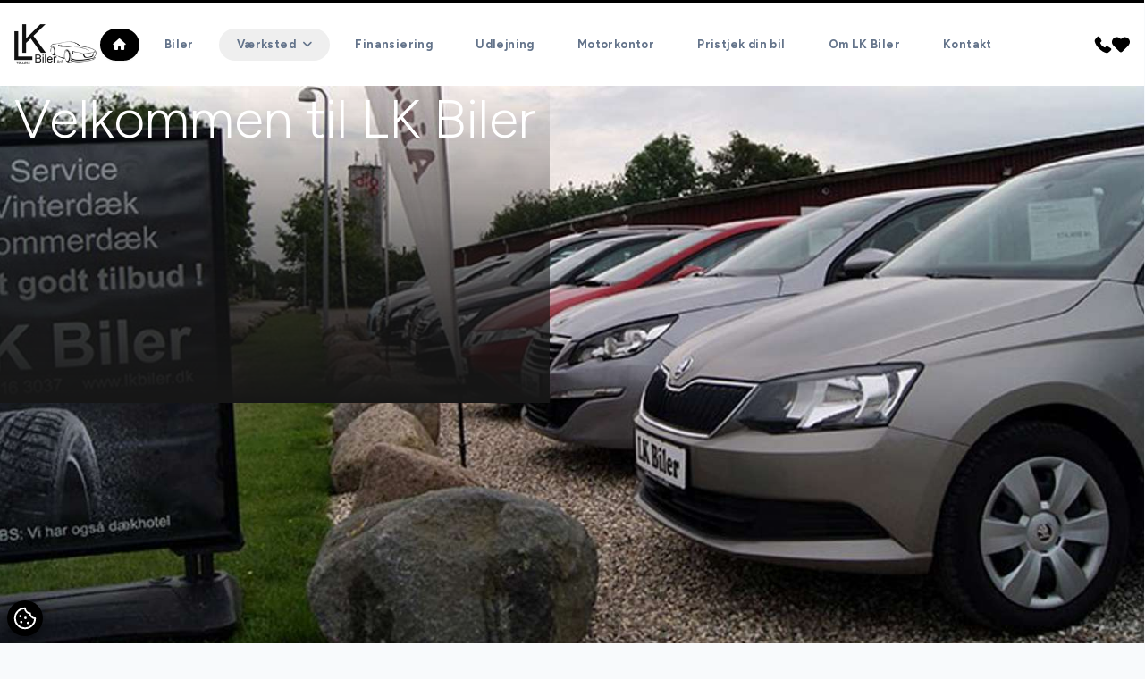

--- FILE ---
content_type: text/html; charset=utf-8
request_url: https://lkbiler.dk/?sortby=Mileage&format=grid
body_size: 15107
content:

<!doctype html>
<html class="scroll-smooth" lang="da">

<head>
    <meta charset="utf-8" />
    <meta name="viewport" content="width=device-width, initial-scale=1, maximum-scale=1" />
        <script id="AttitydeCookies" crossorigin="anonymous" src="https://cookies.attityde.dk/80fd36aa-771d-45e5-964b-d9b6b51e5b0a/consent?lang=da"></script>

    
<title>Bilforhandler i T&#xF8;ll&#xF8;se | LK Biler</title>

    <meta name="description" content="Velkommen til LK Biler. Vi tilbyder salg af nyere brugte biler og sikrer en professionel og behagelig kundeservice f&#xF8;r, under og efter salget."/>

    <meta property="og:url"
      content="https://lkbiler.dk/" />
<meta property="og:type" content="website" />
    <meta property="og:title" content="Bilforhandler i T&#xF8;ll&#xF8;se | LK Biler" />
    <meta property="og:description" content="Velkommen til LK Biler. Vi tilbyder salg af nyere brugte biler og sikrer en professionel og behagelig kundeservice før, under og efter salget." />
    <meta property="og:image" content="https://lkbiler.dk/media/2pwfbfjh/dsc04063.jpg" />
    <meta property="og:image:alt" content="LK Biler" />


    <link rel="stylesheet" href="/content/fontawesome/css/all.min.css" />

    <link rel="preconnect" href="https://fonts.googleapis.com">
    <link rel="preconnect" crossorigin href="https://fonts.gstatic.com">

    <link rel="stylesheet" href="/dist/swiper/swiper-bundle.min.css" />
    <script src="/dist/swiper/swiper-bundle.min.js"></script>
    <script src="/content/js/swiper.js"></script>

    <script src="/dist/axios/axios.min.js"></script>

    <script src="/dist/umbrellajs/umbrella.min.js"></script>

    <!-- Alpine Plugins -->
    <script defer src="/dist/@alpinejs/collapse/cdn.min.js"></script>

    <script defer src="/dist/alpinejs/cdn.min.js"></script>
    <script src="/content/js/alpine.js"></script>


    <link rel="stylesheet" href="/content/css/output.css" />

    <link rel="stylesheet" href="/dist/aos/aos.css" />

	<script data-cookieconsent="ignore" defer src="https://forms.attityde.dk/form.min.js"></script>

        <script>
            (function (w, d, s, l, i) {
                w[l] = w[l] || []; w[l].push({
                    'gtm.start':
                        new Date().getTime(), event: 'gtm.js'
                }); var f = d.getElementsByTagName(s)[0],
                    j = d.createElement(s), dl = l != 'dataLayer' ? '&l=' + l : ''; j.async = true; j.src =
                        'https://www.googletagmanager.com/gtm.js?id=' + i + dl; f.parentNode.insertBefore(j, f);
            })(window, document, 'script', 'dataLayer', 'GTM-55VSWTP');</script>

    
<link rel="icon" type="image/png" sizes="512x512" href="/media/5g1nhjok/favicon_lk1.png" />
<link rel="icon" type="image/png" sizes="192x192" href="/media/5g1nhjok/favicon_lk1.png?height=192&amp;width=192" />
<link rel="apple-touch-icon" type="image/png" sizes="180x180" href="/media/5g1nhjok/favicon_lk1.png?height=180&amp;width=180" />
<link rel="icon" type="image/png" sizes="32x32" href="/media/5g1nhjok/favicon_lk1.png?height=32&amp;width=32" />
<link rel="shortcut icon">

    <link rel="stylesheet" href="https://fonts.googleapis.com/css2?family=Figtree:wght@300;400;500;600;700;800;900&amp;family=Inter:wght@300;400;500;600;700;800;900&amp;display=swap">
    <style>
        :root {
            --font-headline: "Figtree", "sans-serif";
            --font-main: "Inter", "sans-serif";
        }
    </style>
    <style>
        :root {
            --color-primary: #000000;
            --color-primary-light: #bcbcbc;
            --color-primary-dark: #444444;
            --color-secondary: #ffffff;
            --color-secondary-light: #ffffff;
            --color-secondary-dark: #ffffff;
            }
    </style>

    <style>
        :root {
            --color-label-sold: #f87171;
            --color-label-news: #14b61e;
            --color-label-popular: #fbbf24;
            --color-label-electric: #4ade80;
            --color-label-hybrid: #4ade80;
            --color-label-leasing: #3b82f6;
            }
    </style>


    


    
</head>

<body x-data="global" class="text-base font-main text-slate-900 bg-slate-50" x-bind:class="{'modal-lock' : contact, sales, ride}">

    

    <script src="/dist/aos/aos.js"></script>
    <script src="/content/js/aos.js"></script>

        <noscript>
            <iframe src="https://www.googletagmanager.com/ns.html?id=GTM-55VSWTP" height="0" width="0"
                    style="display:none;visibility:hidden"></iframe>
        </noscript>


    <header class="sticky top-0 border-t-[3px] border-primary w-full transition-all duration-200 bg-white lg:px-0 py-4 lg:py-6 z-90"
            x-on:scroll.window="sticky = (window.pageYOffset > 40) ? true : false"
            x-bind:class="{'shadow py-3 lg:py-4 border-none' : sticky}">
        <div class="container">
            <div class="flex flex-row gap-8 justify-between items-center md:gap-12">
                <a data-aos="fade-down" class="logo" href="/">
                    <img class="max-w-[180px] max-h-[45px] " src="/media/15lh52xf/imagegen.png" alt="LK Biler Aps logo">
                </a>
                

            <nav data-aos="fade-down" class="items-center hidden font-bold tracking-wide text-slate-500 xl:flex grow font-headline">
                <ul class="flex list-none">
                    <li>
                        <a href="/" target="_self"
                            class="bg-primary text-white  shadow-sm
                            
                            rounded-full inline-block
                            px-3.5 py-1.5 mx-1 text-[13px]
                            hover:text-white
                            hover:bg-primary
                            hover:shadow-sm
                            ">
                            <i class="fa-solid fa-house"></i>
                        </a>
                    </li>
                        <li>
                            <a href="/biler/"
                            target="_self" class="
                            text-current
                            
                            rounded-full inline-block
                            px-5 py-1.5 mx-1
                            hover:text-white text-[13px]
                            hover:bg-primary
                            hover:shadow-sm
                            ">
                                Biler
                            </a>
                        </li>
                        <li>
                        <div x-data="{ dropdown: false }" class="relative">
                            <button type="button"
                            @click="dropdown = true" aria-expanded="false"
                            class="
                            rounded-full inline-block
                            px-5 py-1.5 mx-1 font-bold text-[13px]
                            hover:shadow-sm hover:text-white hover:bg-primary
                            text-current"
                            :class="(dropdown ? 'bg-primary shadow-sm !text-white ' : '')"
                            >
                                <span>V&#xE6;rksted</span><i class="ml-2 transition-transform duration-200 rotate-0 fa-solid fa-angle-down"
                                :class="dropdown ? 'rotate-180' : ''"
                                ></i>
                            </button>
                            <div x-cloak x-show="dropdown" @click.outside="dropdown = false"
                            x-transition:enter="ease-out duration-300"
                            x-transition:enter-start="opacity-0" x-transition:enter-end="opacity-100"
                            x-transition:leave="ease-in duration-200" x-transition:leave-start="opacity-100"
                            x-transition:leave-end="opacity-0"
                            class="absolute z-10 left-1/2 transform -translate-x-1/2 mt-4 w-screen max-w-[380px]">
                                <div class="overflow-hidden rounded-lg shadow-lg ring-1 ring-black ring-opacity-5">
                                    
                                    <div class="relative bg-white">
                                            <a href="/vaerksted/"
                                               target="_self"
                                            class="block px-6 py-3 transition duration-150 ease-in-out hover:bg-slate-50">
                                                <div class="w-full">
                                                    <h5 class="text-[13px] font-medium text-slate-900">V&#xE6;rksted</h5>
                                                </div>
                                            </a>
                                            <a href="/vaerksted/klargoering/" target="_self"
                                            class="block px-6 py-3 transition duration-150 ease-in-out hover:bg-slate-50">
                                                <div class="w-full">
                                                    <h5 class="text-[13px] font-medium text-slate-900">Klarg&#xF8;ring</h5>
                                                </div>
                                            </a>
                                            <a href="/vaerksted/daek-og-faelge/" target="_self"
                                            class="block px-6 py-3 transition duration-150 ease-in-out hover:bg-slate-50">
                                                <div class="w-full">
                                                    <h5 class="text-[13px] font-medium text-slate-900">D&#xE6;k og f&#xE6;lge</h5>
                                                </div>
                                            </a>
                                    </div>
                                </div>
                            </div>
                        </div>
                        </li>
                        <li>
                            <a href="/finansiering/"
                            target="_self" class="
                            text-current
                            
                            rounded-full inline-block
                            px-5 py-1.5 mx-1
                            hover:text-white text-[13px]
                            hover:bg-primary
                            hover:shadow-sm
                            ">
                                Finansiering
                            </a>
                        </li>
                        <li>
                            <a href="/udlejning/"
                            target="_self" class="
                            text-current
                            
                            rounded-full inline-block
                            px-5 py-1.5 mx-1
                            hover:text-white text-[13px]
                            hover:bg-primary
                            hover:shadow-sm
                            ">
                                Udlejning
                            </a>
                        </li>
                        <li>
                            <a href="/motorkontor/"
                            target="_self" class="
                            text-current
                            
                            rounded-full inline-block
                            px-5 py-1.5 mx-1
                            hover:text-white text-[13px]
                            hover:bg-primary
                            hover:shadow-sm
                            ">
                                Motorkontor
                            </a>
                        </li>
                        <li>
                            <a href="/pristjek-din-bil/"
                            target="_self" class="
                            text-current
                            
                            rounded-full inline-block
                            px-5 py-1.5 mx-1
                            hover:text-white text-[13px]
                            hover:bg-primary
                            hover:shadow-sm
                            ">
                                Pristjek din bil
                            </a>
                        </li>
                        <li>
                            <a href="/om-lk-biler/"
                            target="_self" class="
                            text-current
                            
                            rounded-full inline-block
                            px-5 py-1.5 mx-1
                            hover:text-white text-[13px]
                            hover:bg-primary
                            hover:shadow-sm
                            ">
                                Om LK Biler
                            </a>
                        </li>
                        <li>
                            <a href="/kontakt/"
                            target="_self" class="
                            text-current
                            
                            rounded-full inline-block
                            px-5 py-1.5 mx-1
                            hover:text-white text-[13px]
                            hover:bg-primary
                            hover:shadow-sm
                            ">
                                Kontakt
                            </a>
                        </li>
                </ul>
            </nav>


                <div data-aos="fade-down" class="flex items-center justify-self-end gap-x-3.5 sm:gap-x-6">
                    <div class="hidden xl:block">
                        <a href="/kontakt/">
                            <svg width="20" height="20" viewBox="0 0 32 32" xmlns="http://www.w3.org/2000/svg"
                                 fill="currentColor">
                                <path d="m30.035 22.6c-.082-.065-6.035-4.356-7.669-4.048-.78.138-1.226.67-2.121 1.735-.144.172-.49.584-.759.877a12.517 12.517 0 0 1 -1.651-.672 13.7 13.7 0 0 1 -6.321-6.321 12.458 12.458 0 0 1 -.672-1.651c.294-.27.706-.616.882-.764 1.06-.89 1.593-1.336 1.731-2.118.283-1.62-4.005-7.614-4.05-7.668a2.289 2.289 0 0 0 -1.705-.97c-1.738 0-6.7 6.437-6.7 7.521 0 .063.091 6.467 7.988 14.5 8.025 7.888 14.428 7.979 14.491 7.979 1.085 0 7.521-4.962 7.521-6.7a2.283 2.283 0 0 0 -.965-1.7z" />
                            </svg>
                        </a>
                    </div>
                    <div class="block xl:hidden">
                        <a href="tel:22163037">
                            <svg width="20" height="20" viewBox="0 0 32 32" xmlns="http://www.w3.org/2000/svg"
                                 fill="currentColor">
                                <path d="m30.035 22.6c-.082-.065-6.035-4.356-7.669-4.048-.78.138-1.226.67-2.121 1.735-.144.172-.49.584-.759.877a12.517 12.517 0 0 1 -1.651-.672 13.7 13.7 0 0 1 -6.321-6.321 12.458 12.458 0 0 1 -.672-1.651c.294-.27.706-.616.882-.764 1.06-.89 1.593-1.336 1.731-2.118.283-1.62-4.005-7.614-4.05-7.668a2.289 2.289 0 0 0 -1.705-.97c-1.738 0-6.7 6.437-6.7 7.521 0 .063.091 6.467 7.988 14.5 8.025 7.888 14.428 7.979 14.491 7.979 1.085 0 7.521-4.962 7.521-6.7a2.283 2.283 0 0 0 -.965-1.7z" />
                            </svg>
                        </a>
                    </div>
                    <div>
                        <a href="/favoritter/">
                            <svg width="20" height="20" xmlns="http://www.w3.org/2000/svg" viewBox="0 0 29.99 25.43">
                                <g>
                                    <path fill="currentColor"
                                          d="M14.95,25.43c-.8,0-1.57-.31-2.13-.88L2.52,14.25C.88,12.59-.03,10.34,0,8,.03,3.55,3.67-.03,8.12,0h.02c2.18-.02,4.28,.84,5.81,2.39l1,1,.82-.82h0c2.93-3.01,7.63-3.39,11-.89,3.61,2.78,4.28,7.96,1.5,11.57-.21,.28-.45,.54-.69,.79l-10.5,10.51c-.56,.57-1.33,.88-2.13,.88Z" />
                                </g>
                            </svg>
                        </a>
                    </div>
                    
<div x-data="{ menu: false }" class="flex-none xl:hidden">
    <button class="select-none text-primary h-[24px] flex items-center" type="button" @click="menu = !menu">
        <i class="fa-solid fa-bars text-[22px]"></i>
    </button>
    <div x-cloak x-show="menu" x-transition:enter="ease-out duration-300" x-transition:enter-start="opacity-0"
        x-transition:enter-end="opacity-100" x-transition:leave="ease-in duration-200"
        x-transition:leave-start="opacity-100" x-transition:leave-end="opacity-0"
        class="fixed inset-0 bg-opacity-75 bg-slate-900 backdrop-blur-sm z-80">
        <nav @click.outside="menu = false"
            class="fixed top-0 bottom-0 left-0 h-screen px-6 py-12 overflow-y-auto z-90 w-80 bg-slate-800">
            <h3 class="px-5 mb-6 text-xl text-slate-500">Menu</h3>
            <ul id="menu" class="font-medium tracking-wide font-headline">
                    <li>
                        <a href="/" target="_self" class="
                                    bg-primary shadow-sm
                                    
                                    flex items-center justify-between
                                    rounded-full py-3 px-6 mb-2 text-white
                                    ">
                            <span class="grow">Hjem</span>
                            <span class="inline-block fill-white">
                                <i class="fa-solid fa-angle-right"></i> </span>

                        </a>
                    </li>
                        <li>
                            <a href="/biler/"
                        target="_self"
                        class="
                                        flex items-center justify-between
                                        rounded-full py-3 px-6 mb-2
                                        font-headline text-white
                                        ">
                                <span>Biler</span>
                                <span class="hidden fill-white">
                                    <i class="fa-solid fa-angle-right"></i> </span>
                            </a>
                        </li>
                        <li x-data="{ dropdown: false }" class="relative">
                            <button type="button" @click="dropdown = true" aria-expanded="false"
                        class="
                                        w-full
                                        text-left flex items-center
                                        rounded-full py-3 px-6 mb-2
                                        font-headline text-white
                                        " :class="dropdown ? 'bg-primary shadow-sm' : ''">
                                <span class="grow">V&#xE6;rksted</span><i
                            class="ml-2 transition-transform duration-200 rotate-0 fa-solid fa-angle-down"
                            :class="dropdown ? 'rotate-180' : ''"></i>
                            </button>
                            <div x-cloak x-show="dropdown" @click.outside="dropdown = false"
                        x-transition:enter="ease-out duration-300" x-transition:enter-start="opacity-0"
                        x-transition:enter-end="opacity-100" x-transition:leave="ease-in duration-200"
                        x-transition:leave-start="opacity-100" x-transition:leave-end="opacity-0"
                        class="w-full my-2 font-medium">
                                <div class="overflow-hidden">
                                    <a href="/vaerksted/" target="_self" class="block px-6 py-3 my-2 text-white border-l-2 border-primary">
                                        V&#xE6;rksted
                                    </a>
                                        <a href="/vaerksted/klargoering/" target="_self" class="block px-6 py-3 my-2 text-white border-l-2 border-primary">
                                            Klarg&#xF8;ring
                                        </a>
                                        <a href="/vaerksted/daek-og-faelge/" target="_self" class="block px-6 py-3 my-2 text-white border-l-2 border-primary">
                                            D&#xE6;k og f&#xE6;lge
                                        </a>

                                </div>
                            </div>
                        </li>
                        <li>
                            <a href="/finansiering/"
                        target="_self"
                        class="
                                        flex items-center justify-between
                                        rounded-full py-3 px-6 mb-2
                                        font-headline text-white
                                        ">
                                <span>Finansiering</span>
                                <span class="hidden fill-white">
                                    <i class="fa-solid fa-angle-right"></i> </span>
                            </a>
                        </li>
                        <li>
                            <a href="/udlejning/"
                        target="_self"
                        class="
                                        flex items-center justify-between
                                        rounded-full py-3 px-6 mb-2
                                        font-headline text-white
                                        ">
                                <span>Udlejning</span>
                                <span class="hidden fill-white">
                                    <i class="fa-solid fa-angle-right"></i> </span>
                            </a>
                        </li>
                        <li>
                            <a href="/motorkontor/"
                        target="_self"
                        class="
                                        flex items-center justify-between
                                        rounded-full py-3 px-6 mb-2
                                        font-headline text-white
                                        ">
                                <span>Motorkontor</span>
                                <span class="hidden fill-white">
                                    <i class="fa-solid fa-angle-right"></i> </span>
                            </a>
                        </li>
                        <li>
                            <a href="/pristjek-din-bil/"
                        target="_self"
                        class="
                                        flex items-center justify-between
                                        rounded-full py-3 px-6 mb-2
                                        font-headline text-white
                                        ">
                                <span>Pristjek din bil</span>
                                <span class="hidden fill-white">
                                    <i class="fa-solid fa-angle-right"></i> </span>
                            </a>
                        </li>
                        <li>
                            <a href="/om-lk-biler/"
                        target="_self"
                        class="
                                        flex items-center justify-between
                                        rounded-full py-3 px-6 mb-2
                                        font-headline text-white
                                        ">
                                <span>Om LK Biler</span>
                                <span class="hidden fill-white">
                                    <i class="fa-solid fa-angle-right"></i> </span>
                            </a>
                        </li>
                        <li>
                            <a href="/kontakt/"
                        target="_self"
                        class="
                                        flex items-center justify-between
                                        rounded-full py-3 px-6 mb-2
                                        font-headline text-white
                                        ">
                                <span>Kontakt</span>
                                <span class="hidden fill-white">
                                    <i class="fa-solid fa-angle-right"></i> </span>
                            </a>
                        </li>
            </ul>
        </nav>
    </div>
</div>

                </div>
            </div>
        </div>
    </header>
    <main>
        
    <link rel="stylesheet" href="https://cdn.jsdelivr.net/npm/@fancyapps/ui@4.0/dist/fancybox.css" />
    <script src="https://cdn.jsdelivr.net/npm/@fancyapps/ui@4.0/dist/fancybox.umd.js"></script>
    <script src="/content/js/fancybox.js"></script>

<article>
    <div id="hero"
        class="relative z-10 h-128 lg:h-[700px] overflow-hidden bg-neutral-900">
        <div
            class="absolute inset-0 z-20 flex items-end  bg-gradient-to-t from-neutral-900 to-transparent">
            <div class="container">
                <div class="bottom-0 pb-48 text-white md:pb-60">
                    <h1 data-aos="fade-up" data-aos-delay="200"
                        class="mb-6 lg:mb-10 max-w-md lg:max-w-2xl md:leading-[42px] lg:leading-[75px] font-light text-4xl lg:text-6xl">
                        Velkommen til LK Biler
                    </h1>
                    <div data-aos="fade-up" data-aos-delay="400"
                        class="flex flex-col gap-4 items-start lg:flex-row lg:gap-8 sm:items-center">
                        <div class="max-w-xl md:leading-8 font-headline">
                            
                        </div>
                    </div>
                </div>
            </div>
        </div>
            <img class="object-cover w-full h-full" src="/media/2pwfbfjh/dsc04063.jpg?quality=60&width=1920"
                alt="LK Biler" />
    </div>
    <div id="search-home" class="relative z-20 bg-slate-200">
        <div class="container">
            <div data-aos="fade-up" class="relative -mb-40 overflow-hidden shadow-lg rounded-xl -top-40">
    <form id="searchForm" x-ref="form" method="get" action="/biler/" x-data="search(7514, 'da')">
        <input type="hidden" name="Sort" />

        <div class=" bg-slate-100 hover:bg-slate-100 transition-all duration-500 focus-within:bg-slate-100
        relative
        border-4 border-white rounded-t-xl
        before:transition-all before:absolute before:bg-transparent before:duration-200 before:h-0.5 before:bottom-0 before:left-0 before:right-0 hover:before:bg-primary focus-within:before:bg-primary">
            <input name="Search" class="!text-xl !py-6 !px-10 lg:!py-8 lg:!px-16 !bg-transparent !border-0 !shadow-none !rounded-none !cursor-text focus-visible:!outline-0" placeholder="Søg efter biler..." x-model="search.search" x-on:input.debounce.500ms="change" />
            <button x-on:click.prevent="submitSearch" class="absolute inset-y-0 right-0 z-10 px-10 py-6 lg:px-16 lg:py-8 text-slate-400 hover:text-primary" type="submit"><i class="fa-solid fa-magnifying-glass"></i></button>
        </div>
        <div class="px-10 py-6 bg-white lg:px-16 lg:py-12">
            <div class="grid grid-cols-2 gap-8 lg:grid-cols-4">
                <div>
                    <label>Mærke</label>
                    <select name="Makes" x-on:change="e => { search.makes = [e.target.value]; change(e); }">
                        <option value="">Alle</option>

                        <template x-for="opt in filter.makes">
                            <option x-bind:value="opt" x-text="opt"></option>
                        </template>
                    </select>
                </div>

                <div>
                    <label>Model</label>
                    <select name="CarModels" x-on:change="e => { search.carModels = [e.target.value]; change(e); }">
                        <option value="">Alle</option>

                        <template x-for="opt in filter.models">
                            <option x-bind:value="opt" x-text="opt"></option>
                        </template>
                    </select>
                </div>

                <div class="hidden lg:block">
                    <label>Drivmiddel</label>
                    <select name="Propellants" x-on:change="e => { search.propellants = [e.target.value]; change(e); }">
                        <option value="">Alle</option>

                        <template x-for="opt in filter.propellants">
                            <option x-bind:value="opt" x-text="opt"></option>
                        </template>
                    </select>
                </div>

                <div class="hidden lg:block">
                    <label>Type</label>
                    <select name="Types" x-on:change="e => { search.types = [e.target.value]; change(e); }">
                        <option value="">Alle</option>

                        <template x-for="opt in filter.types">
                            <option x-bind:value="opt" x-text="opt"></option>
                        </template>
                    </select>
                </div>
            </div>
            <div class="flex flex-col items-center mt-5 lg:mt-6 xl:justify-between xl:flex-row">
                <div class="flex-wrap items-start hidden gap-4 lg:flex lg:justify-center lg:gap-8 xl:gap-8">
                </div>
                <div class="flex items-center justify-center w-full sm:justify-between xl:w-auto lg:justify-center">
                    <div x-show="filter.allCount > 0" class="hidden mr-4 text-sm sm:inline lg:hidden xl:inline text-slate-400"><span x-text="filter.allCount"></span> biler fundet</div>
                    <button x-on:click.prevent="submitSearch" type="submit" class="py-2.5 flex-1 sm:flex-none px-6 lg:mt-4 xl:mt-0 rounded-full shadow-lg hover:shadow-md bg-primary text-white hover:text-white hover:bg-primary-dark">
                        Søg efter biler
                    </button>
                </div>
            </div>
        </div>


    </form>
</div>
        </div>

        <div>
                <div class="h-12"></div>
        </div>
    </div>
        <div class="relative pt-12 lg:pt-24 bg-slate-50">
            <div class="absolute inset-x-0 bottom-0 z-10 h-1/6 bg-slate-100"></div>
            <div class="container relative z-20">
                <div data-aos="fade-up" class="flex flex-row justify-between items-center mb-8 lg:mb-12">
                    <h2 class="text-4xl">Nyeste biler</h2>
                    <a href="/biler/"
                        class="hidden sm:inline py-2.5 px-6 rounded-full font-medium shadow-lg hover:shadow-md bg-primary text-white hover:text-white hover:bg-primary-dark">
                        Se alle biler
                    </a>
                </div>
                <div data-aos="fade-up" class="flex flex-col gap-y-4 sm:gap-y-8">
                    <div class="hidden gap-4 sm:gap-8 lg:grid-cols-2 2xl:grid">
        <div data-aos="fade-up" data-aos-offset="50" class="group relative flex flex-col border-4 border-white bg-white shadow-md transition duration-200 hover:shadow-lg sm:flex-row">
            <div class="relative h-auto w-full sm:w-3/5">
                <div class="absolute inset-x-4 top-4 flex gap-x-2 text-xs font-medium uppercase">
                    
        <div class="px-2.5 py-1 rounded bg-label-news text-white">Nyhed</div>

                </div>
                

<div class="has-tooltip transition flex justify-center duration-200 cursor-pointer absolute text-red-400 hover:text-red-400 bottom-4 right-4 z-0 opacity-0 remove-favorite " data-id="69738cfde156ddbafd397873">
    <svg class="w-7 h-7" xmlns="http://www.w3.org/2000/svg" viewBox="0 0 29.99 25.43"><g><path fill="currentColor" d="M14.95,25.43c-.8,0-1.57-.31-2.13-.88L2.52,14.25C.88,12.59-.03,10.34,0,8,.03,3.55,3.67-.03,8.12,0h.02c2.18-.02,4.28,.84,5.81,2.39l1,1,.82-.82h0c2.93-3.01,7.63-3.39,11-.89,3.61,2.78,4.28,7.96,1.5,11.57-.21,.28-.45,.54-.69,.79l-10.5,10.51c-.56,.57-1.33,.88-2.13,.88Z" /></g></svg>
    <span role="tooltip" class="transition-all duration-200 absolute whitespace-nowrap px-3.5 py-1.5 text-xs font-medium text-white bg-red-400 rounded-full shadow opacity-0 -top-6 tooltip">Fjern favorit</span>
</div>
    <div class="has-tooltip transition flex justify-center duration-200 cursor-pointer absolute text-white hover:text-red-400 bottom-4 right-4 z-0 opacity-0 add-favorite active" data-id="69738cfde156ddbafd397873">
        <svg class="w-7 h-7" xmlns="http://www.w3.org/2000/svg" viewBox="0 0 29.99 25.43"><g><path fill="currentColor" d="M14.95,25.43c-.8,0-1.57-.31-2.13-.88L2.52,14.25C.88,12.59-.03,10.34,0,8,.03,3.55,3.67-.03,8.12,0h.02c2.18-.02,4.28,.84,5.81,2.39l1,1,.82-.82h0c2.93-3.01,7.63-3.39,11-.89,3.61,2.78,4.28,7.96,1.5,11.57-.21,.28-.45,.54-.69,.79l-10.5,10.51c-.56,.57-1.33,.88-2.13,.88ZM8.1,1.99c-1.59,0-3.12,.62-4.26,1.72-1.18,1.13-1.84,2.7-1.84,4.33-.02,1.8,.68,3.52,1.95,4.8l10.3,10.3c.39,.39,1.02,.39,1.41,0h0l10.51-10.53c1.25-1.27,1.89-3.02,1.77-4.8-.11-1.8-1-3.46-2.43-4.55-2.57-1.9-6.15-1.59-8.37,.71l-1.49,1.53c-.39,.39-1.02,.39-1.41,0h0l-1.7-1.71c-1.17-1.16-2.75-1.81-4.4-1.82h-.04Z" /></g></svg>
        <span role="tooltip" class="transition-all duration-200 absolute whitespace-nowrap px-3.5 py-1.5 text-xs font-medium text-white bg-red-400 rounded-full shadow opacity-0 -top-6 tooltip">Tilføj favorit</span>
    </div>




<div class="flex flex-col items-center justify-center object-cover w-full py-12  sm:h-full h-[250px] text-slate-400 bg-slate-200">
    <i class="block mb-2 text-2xl fa-solid fa-camera"></i>
    <span class="text-sm">Foto mangler</span>
</div>            </div>
            <div class="flex h-full flex-1 flex-col px-6 py-8">

                <div class="flex-1">
                    <h3 class="text-xl">Ford C-MAX</h3>
                    <span class="text-sm text-slate-500">SCTi 100 Titanium</span>
                </div>
                <div class="flex flex-col py-4 text-sm">
                    <div class="flex justify-between py-2">
    <div class="text-slate-400">Modelår</div>
    <strong>2018</strong>
</div>
<div class="flex justify-between py-2 border-t border-slate-300">
    <div class="text-slate-400">Km</div>
        <strong>87.000</strong>
    </div>
<div class="flex justify-between py-2 border-t border-slate-300">
    <div class="text-slate-400">Drivmiddel</div>
    <strong>Benzin</strong>
</div>

                </div>
                <div class="font-headline mt-2 flex flex-row items-center gap-4 transition duration-200">
                    <i class="fa-solid fa-angle-right bg-primary flex h-10 w-10 items-center justify-center rounded-full text-white transition duration-200 group-hover:bg-primary-dark group-hover:text-white"></i>

                    <div>
                        <span class="text-primary font-bold">DKK 109.900,- </span>
                        <div class="text-xs text-slate-400">Kontantpris</div>
                    </div>
                </div>
            </div>
            <a class="absolute inset-0 z-50" href="/biler/ford-c-max-scti-100-titanium-b02uqyz338b"></a>
        </div>
        <div data-aos="fade-up" data-aos-offset="50" class="group relative flex flex-col border-4 border-white bg-white shadow-md transition duration-200 hover:shadow-lg sm:flex-row">
            <div class="relative h-auto w-full sm:w-3/5">
                <div class="absolute inset-x-4 top-4 flex gap-x-2 text-xs font-medium uppercase">
                    
        <div class="px-2.5 py-1 rounded bg-label-news text-white">Nyhed</div>
        <div class="px-2.5 py-1 rounded bg-label-electric text-white">El bil</div>

                </div>
                

<div class="has-tooltip transition flex justify-center duration-200 cursor-pointer absolute text-red-400 hover:text-red-400 bottom-4 right-4 z-0 opacity-0 remove-favorite " data-id="696f9878e156ddbafdb213f0">
    <svg class="w-7 h-7" xmlns="http://www.w3.org/2000/svg" viewBox="0 0 29.99 25.43"><g><path fill="currentColor" d="M14.95,25.43c-.8,0-1.57-.31-2.13-.88L2.52,14.25C.88,12.59-.03,10.34,0,8,.03,3.55,3.67-.03,8.12,0h.02c2.18-.02,4.28,.84,5.81,2.39l1,1,.82-.82h0c2.93-3.01,7.63-3.39,11-.89,3.61,2.78,4.28,7.96,1.5,11.57-.21,.28-.45,.54-.69,.79l-10.5,10.51c-.56,.57-1.33,.88-2.13,.88Z" /></g></svg>
    <span role="tooltip" class="transition-all duration-200 absolute whitespace-nowrap px-3.5 py-1.5 text-xs font-medium text-white bg-red-400 rounded-full shadow opacity-0 -top-6 tooltip">Fjern favorit</span>
</div>
    <div class="has-tooltip transition flex justify-center duration-200 cursor-pointer absolute text-white hover:text-red-400 bottom-4 right-4 z-0 opacity-0 add-favorite active" data-id="696f9878e156ddbafdb213f0">
        <svg class="w-7 h-7" xmlns="http://www.w3.org/2000/svg" viewBox="0 0 29.99 25.43"><g><path fill="currentColor" d="M14.95,25.43c-.8,0-1.57-.31-2.13-.88L2.52,14.25C.88,12.59-.03,10.34,0,8,.03,3.55,3.67-.03,8.12,0h.02c2.18-.02,4.28,.84,5.81,2.39l1,1,.82-.82h0c2.93-3.01,7.63-3.39,11-.89,3.61,2.78,4.28,7.96,1.5,11.57-.21,.28-.45,.54-.69,.79l-10.5,10.51c-.56,.57-1.33,.88-2.13,.88ZM8.1,1.99c-1.59,0-3.12,.62-4.26,1.72-1.18,1.13-1.84,2.7-1.84,4.33-.02,1.8,.68,3.52,1.95,4.8l10.3,10.3c.39,.39,1.02,.39,1.41,0h0l10.51-10.53c1.25-1.27,1.89-3.02,1.77-4.8-.11-1.8-1-3.46-2.43-4.55-2.57-1.9-6.15-1.59-8.37,.71l-1.49,1.53c-.39,.39-1.02,.39-1.41,0h0l-1.7-1.71c-1.17-1.16-2.75-1.81-4.4-1.82h-.04Z" /></g></svg>
        <span role="tooltip" class="transition-all duration-200 absolute whitespace-nowrap px-3.5 py-1.5 text-xs font-medium text-white bg-red-400 rounded-full shadow opacity-0 -top-6 tooltip">Tilføj favorit</span>
    </div>




<div class="flex flex-col items-center justify-center object-cover w-full py-12  sm:h-full h-[250px] text-slate-400 bg-slate-200">
    <i class="block mb-2 text-2xl fa-solid fa-camera"></i>
    <span class="text-sm">Foto mangler</span>
</div>            </div>
            <div class="flex h-full flex-1 flex-col px-6 py-8">

                <div class="flex-1">
                    <h3 class="text-xl">Skoda Enyaq</h3>
                    <span class="text-sm text-slate-500">iV Sportline</span>
                </div>
                <div class="flex flex-col py-4 text-sm">
                    <div class="flex justify-between py-2">
    <div class="text-slate-400">Modelår</div>
    <strong>2021</strong>
</div>
<div class="flex justify-between py-2 border-t border-slate-300">
    <div class="text-slate-400">Km</div>
        <strong>142.000</strong>
    </div>
<div class="flex justify-between py-2 border-t border-slate-300">
    <div class="text-slate-400">Drivmiddel</div>
    <strong>El</strong>
</div>

                </div>
                <div class="font-headline mt-2 flex flex-row items-center gap-4 transition duration-200">
                    <i class="fa-solid fa-angle-right bg-primary flex h-10 w-10 items-center justify-center rounded-full text-white transition duration-200 group-hover:bg-primary-dark group-hover:text-white"></i>

                    <div>
                        <span class="text-primary font-bold">DKK 214.900,- </span>
                        <div class="text-xs text-slate-400">Kontantpris</div>
                    </div>
                </div>
            </div>
            <a class="absolute inset-0 z-50" href="/biler/skoda-enyaq-iv-sportline-pk3zeq93ank"></a>
        </div>
</div>
<div class="grid gap-4 sm:grid-cols-2 sm:gap-8 2xl:hidden">
        <div data-aos="fade-up" data-aos-offset="50" class="group relative flex flex-col border-4 border-white bg-white shadow-md transition duration-200 hover:shadow-lg">
            <div class="relative w-full sm:w-auto">
                <div class="absolute inset-x-4 top-4 flex gap-x-2 text-xs font-medium uppercase">
                    
        <div class="px-2.5 py-1 rounded bg-label-news text-white">Nyhed</div>

                </div>
                

<div class="has-tooltip transition flex justify-center duration-200 cursor-pointer absolute text-red-400 hover:text-red-400 bottom-4 right-4 z-0 opacity-0 remove-favorite " data-id="69738cfde156ddbafd397873">
    <svg class="w-7 h-7" xmlns="http://www.w3.org/2000/svg" viewBox="0 0 29.99 25.43"><g><path fill="currentColor" d="M14.95,25.43c-.8,0-1.57-.31-2.13-.88L2.52,14.25C.88,12.59-.03,10.34,0,8,.03,3.55,3.67-.03,8.12,0h.02c2.18-.02,4.28,.84,5.81,2.39l1,1,.82-.82h0c2.93-3.01,7.63-3.39,11-.89,3.61,2.78,4.28,7.96,1.5,11.57-.21,.28-.45,.54-.69,.79l-10.5,10.51c-.56,.57-1.33,.88-2.13,.88Z" /></g></svg>
    <span role="tooltip" class="transition-all duration-200 absolute whitespace-nowrap px-3.5 py-1.5 text-xs font-medium text-white bg-red-400 rounded-full shadow opacity-0 -top-6 tooltip">Fjern favorit</span>
</div>
    <div class="has-tooltip transition flex justify-center duration-200 cursor-pointer absolute text-white hover:text-red-400 bottom-4 right-4 z-0 opacity-0 add-favorite active" data-id="69738cfde156ddbafd397873">
        <svg class="w-7 h-7" xmlns="http://www.w3.org/2000/svg" viewBox="0 0 29.99 25.43"><g><path fill="currentColor" d="M14.95,25.43c-.8,0-1.57-.31-2.13-.88L2.52,14.25C.88,12.59-.03,10.34,0,8,.03,3.55,3.67-.03,8.12,0h.02c2.18-.02,4.28,.84,5.81,2.39l1,1,.82-.82h0c2.93-3.01,7.63-3.39,11-.89,3.61,2.78,4.28,7.96,1.5,11.57-.21,.28-.45,.54-.69,.79l-10.5,10.51c-.56,.57-1.33,.88-2.13,.88ZM8.1,1.99c-1.59,0-3.12,.62-4.26,1.72-1.18,1.13-1.84,2.7-1.84,4.33-.02,1.8,.68,3.52,1.95,4.8l10.3,10.3c.39,.39,1.02,.39,1.41,0h0l10.51-10.53c1.25-1.27,1.89-3.02,1.77-4.8-.11-1.8-1-3.46-2.43-4.55-2.57-1.9-6.15-1.59-8.37,.71l-1.49,1.53c-.39,.39-1.02,.39-1.41,0h0l-1.7-1.71c-1.17-1.16-2.75-1.81-4.4-1.82h-.04Z" /></g></svg>
        <span role="tooltip" class="transition-all duration-200 absolute whitespace-nowrap px-3.5 py-1.5 text-xs font-medium text-white bg-red-400 rounded-full shadow opacity-0 -top-6 tooltip">Tilføj favorit</span>
    </div>




<div class="flex flex-col items-center justify-center object-cover w-full py-12  sm:h-full h-[250px] text-slate-400 bg-slate-200">
    <i class="block mb-2 text-2xl fa-solid fa-camera"></i>
    <span class="text-sm">Foto mangler</span>
</div>            </div>
            <div class="flex h-full flex-1 flex-col p-6">
                <div class="flex-1">
                    <h3 class="leading-[20px] text-xl">Ford C-MAX</h3>
                    <span class="text-sm text-slate-500">SCTi 100 Titanium</span>
                </div>

                <div class="flex flex-col py-2 text-sm">
                    <div class="flex justify-between py-2">
    <div class="text-slate-400">Modelår</div>
    <strong>2018</strong>
</div>
<div class="flex justify-between py-2 border-t border-slate-300">
    <div class="text-slate-400">Km</div>
        <strong>87.000</strong>
    </div>
<div class="flex justify-between py-2 border-t border-slate-300">
    <div class="text-slate-400">Drivmiddel</div>
    <strong>Benzin</strong>
</div>

                </div>
                <div class="font-headline mt-2 flex flex-row items-center gap-4 transition duration-200">
                    <i class="fa-solid fa-angle-right bg-primary flex h-10 w-10 items-center justify-center rounded-full text-white transition duration-200 group-hover:bg-primary-dark group-hover:text-white"></i>
                    <div>
                        <span class="text-primary font-bold">DKK 109.900,- </span>
                        <div class="text-xs text-slate-400">Kontantpris</div>
                    </div>
                </div>
                <a class="absolute inset-0 z-50" href="/biler/ford-c-max-scti-100-titanium-b02uqyz338b"></a>
            </div>
        </div>
        <div data-aos="fade-up" data-aos-offset="50" class="group relative flex flex-col border-4 border-white bg-white shadow-md transition duration-200 hover:shadow-lg">
            <div class="relative w-full sm:w-auto">
                <div class="absolute inset-x-4 top-4 flex gap-x-2 text-xs font-medium uppercase">
                    
        <div class="px-2.5 py-1 rounded bg-label-news text-white">Nyhed</div>
        <div class="px-2.5 py-1 rounded bg-label-electric text-white">El bil</div>

                </div>
                

<div class="has-tooltip transition flex justify-center duration-200 cursor-pointer absolute text-red-400 hover:text-red-400 bottom-4 right-4 z-0 opacity-0 remove-favorite " data-id="696f9878e156ddbafdb213f0">
    <svg class="w-7 h-7" xmlns="http://www.w3.org/2000/svg" viewBox="0 0 29.99 25.43"><g><path fill="currentColor" d="M14.95,25.43c-.8,0-1.57-.31-2.13-.88L2.52,14.25C.88,12.59-.03,10.34,0,8,.03,3.55,3.67-.03,8.12,0h.02c2.18-.02,4.28,.84,5.81,2.39l1,1,.82-.82h0c2.93-3.01,7.63-3.39,11-.89,3.61,2.78,4.28,7.96,1.5,11.57-.21,.28-.45,.54-.69,.79l-10.5,10.51c-.56,.57-1.33,.88-2.13,.88Z" /></g></svg>
    <span role="tooltip" class="transition-all duration-200 absolute whitespace-nowrap px-3.5 py-1.5 text-xs font-medium text-white bg-red-400 rounded-full shadow opacity-0 -top-6 tooltip">Fjern favorit</span>
</div>
    <div class="has-tooltip transition flex justify-center duration-200 cursor-pointer absolute text-white hover:text-red-400 bottom-4 right-4 z-0 opacity-0 add-favorite active" data-id="696f9878e156ddbafdb213f0">
        <svg class="w-7 h-7" xmlns="http://www.w3.org/2000/svg" viewBox="0 0 29.99 25.43"><g><path fill="currentColor" d="M14.95,25.43c-.8,0-1.57-.31-2.13-.88L2.52,14.25C.88,12.59-.03,10.34,0,8,.03,3.55,3.67-.03,8.12,0h.02c2.18-.02,4.28,.84,5.81,2.39l1,1,.82-.82h0c2.93-3.01,7.63-3.39,11-.89,3.61,2.78,4.28,7.96,1.5,11.57-.21,.28-.45,.54-.69,.79l-10.5,10.51c-.56,.57-1.33,.88-2.13,.88ZM8.1,1.99c-1.59,0-3.12,.62-4.26,1.72-1.18,1.13-1.84,2.7-1.84,4.33-.02,1.8,.68,3.52,1.95,4.8l10.3,10.3c.39,.39,1.02,.39,1.41,0h0l10.51-10.53c1.25-1.27,1.89-3.02,1.77-4.8-.11-1.8-1-3.46-2.43-4.55-2.57-1.9-6.15-1.59-8.37,.71l-1.49,1.53c-.39,.39-1.02,.39-1.41,0h0l-1.7-1.71c-1.17-1.16-2.75-1.81-4.4-1.82h-.04Z" /></g></svg>
        <span role="tooltip" class="transition-all duration-200 absolute whitespace-nowrap px-3.5 py-1.5 text-xs font-medium text-white bg-red-400 rounded-full shadow opacity-0 -top-6 tooltip">Tilføj favorit</span>
    </div>




<div class="flex flex-col items-center justify-center object-cover w-full py-12  sm:h-full h-[250px] text-slate-400 bg-slate-200">
    <i class="block mb-2 text-2xl fa-solid fa-camera"></i>
    <span class="text-sm">Foto mangler</span>
</div>            </div>
            <div class="flex h-full flex-1 flex-col p-6">
                <div class="flex-1">
                    <h3 class="leading-[20px] text-xl">Skoda Enyaq</h3>
                    <span class="text-sm text-slate-500">iV Sportline</span>
                </div>

                <div class="flex flex-col py-2 text-sm">
                    <div class="flex justify-between py-2">
    <div class="text-slate-400">Modelår</div>
    <strong>2021</strong>
</div>
<div class="flex justify-between py-2 border-t border-slate-300">
    <div class="text-slate-400">Km</div>
        <strong>142.000</strong>
    </div>
<div class="flex justify-between py-2 border-t border-slate-300">
    <div class="text-slate-400">Drivmiddel</div>
    <strong>El</strong>
</div>

                </div>
                <div class="font-headline mt-2 flex flex-row items-center gap-4 transition duration-200">
                    <i class="fa-solid fa-angle-right bg-primary flex h-10 w-10 items-center justify-center rounded-full text-white transition duration-200 group-hover:bg-primary-dark group-hover:text-white"></i>
                    <div>
                        <span class="text-primary font-bold">DKK 214.900,- </span>
                        <div class="text-xs text-slate-400">Kontantpris</div>
                    </div>
                </div>
                <a class="absolute inset-0 z-50" href="/biler/skoda-enyaq-iv-sportline-pk3zeq93ank"></a>
            </div>
        </div>
</div>
<div class="grid gap-4 sm:grid-cols-2 sm:gap-8 xl:grid-cols-3 2xl:grid-cols-4">
        <div data-aos="fade-up" data-aos-offset="50" class="group relative flex flex-col border-4 border-white bg-white shadow-md transition duration-200 hover:shadow-lg xl:[&:nth-child(4)]:hidden 2xl:[&:nth-child(4)]:flex">
            <div class="relative w-full sm:w-auto">
                <div class="absolute inset-x-4 top-4 flex gap-x-2 text-xs font-medium uppercase">
                    
        <div class="px-2.5 py-1 rounded bg-label-news text-white">Nyhed</div>

                </div>
                

<div class="has-tooltip transition flex justify-center duration-200 cursor-pointer absolute text-red-400 hover:text-red-400 bottom-4 right-4 z-0 opacity-0 remove-favorite " data-id="696f5227e156ddbafda97ccd">
    <svg class="w-7 h-7" xmlns="http://www.w3.org/2000/svg" viewBox="0 0 29.99 25.43"><g><path fill="currentColor" d="M14.95,25.43c-.8,0-1.57-.31-2.13-.88L2.52,14.25C.88,12.59-.03,10.34,0,8,.03,3.55,3.67-.03,8.12,0h.02c2.18-.02,4.28,.84,5.81,2.39l1,1,.82-.82h0c2.93-3.01,7.63-3.39,11-.89,3.61,2.78,4.28,7.96,1.5,11.57-.21,.28-.45,.54-.69,.79l-10.5,10.51c-.56,.57-1.33,.88-2.13,.88Z" /></g></svg>
    <span role="tooltip" class="transition-all duration-200 absolute whitespace-nowrap px-3.5 py-1.5 text-xs font-medium text-white bg-red-400 rounded-full shadow opacity-0 -top-6 tooltip">Fjern favorit</span>
</div>
    <div class="has-tooltip transition flex justify-center duration-200 cursor-pointer absolute text-white hover:text-red-400 bottom-4 right-4 z-0 opacity-0 add-favorite active" data-id="696f5227e156ddbafda97ccd">
        <svg class="w-7 h-7" xmlns="http://www.w3.org/2000/svg" viewBox="0 0 29.99 25.43"><g><path fill="currentColor" d="M14.95,25.43c-.8,0-1.57-.31-2.13-.88L2.52,14.25C.88,12.59-.03,10.34,0,8,.03,3.55,3.67-.03,8.12,0h.02c2.18-.02,4.28,.84,5.81,2.39l1,1,.82-.82h0c2.93-3.01,7.63-3.39,11-.89,3.61,2.78,4.28,7.96,1.5,11.57-.21,.28-.45,.54-.69,.79l-10.5,10.51c-.56,.57-1.33,.88-2.13,.88ZM8.1,1.99c-1.59,0-3.12,.62-4.26,1.72-1.18,1.13-1.84,2.7-1.84,4.33-.02,1.8,.68,3.52,1.95,4.8l10.3,10.3c.39,.39,1.02,.39,1.41,0h0l10.51-10.53c1.25-1.27,1.89-3.02,1.77-4.8-.11-1.8-1-3.46-2.43-4.55-2.57-1.9-6.15-1.59-8.37,.71l-1.49,1.53c-.39,.39-1.02,.39-1.41,0h0l-1.7-1.71c-1.17-1.16-2.75-1.81-4.4-1.82h-.04Z" /></g></svg>
        <span role="tooltip" class="transition-all duration-200 absolute whitespace-nowrap px-3.5 py-1.5 text-xs font-medium text-white bg-red-400 rounded-full shadow opacity-0 -top-6 tooltip">Tilføj favorit</span>
    </div>




<div class="flex flex-col items-center justify-center object-cover w-full py-12  sm:h-full h-[250px] text-slate-400 bg-slate-200">
    <i class="block mb-2 text-2xl fa-solid fa-camera"></i>
    <span class="text-sm">Foto mangler</span>
</div>            </div>
            <div class="flex h-full flex-1 flex-col p-6">
                <div class="flex-1">
                    <h3 class="leading-[20px] text-xl">Peugeot 208</h3>
                    <span class="text-sm text-slate-500">BlueHDi 100 Allure Sky</span>
                </div>

                <div class="flex flex-col py-2 text-sm">
                    <div class="flex justify-between py-2">
    <div class="text-slate-400">Modelår</div>
    <strong>2018</strong>
</div>
<div class="flex justify-between py-2 border-t border-slate-300">
    <div class="text-slate-400">Km</div>
        <strong>70.000</strong>
    </div>
<div class="flex justify-between py-2 border-t border-slate-300">
    <div class="text-slate-400">Drivmiddel</div>
    <strong>Diesel</strong>
</div>

                </div>
                <div class="font-headline mt-2 flex flex-row items-center gap-4 transition duration-200">
                    <i class="fa-solid fa-angle-right bg-primary flex h-10 w-10 items-center justify-center rounded-full text-white transition duration-200 group-hover:bg-primary-dark group-hover:text-white"></i>
                    <div>
                        <span class="text-primary font-bold">DKK 79.900,- </span>
                        <div class="text-xs text-slate-400">Kontantpris</div>
                    </div>
                </div>
                <a class="absolute inset-0 z-50" href="/biler/peugeot-208-bluehdi-100-allure-sky-l3ico22ixjr"></a>
            </div>
        </div>
        <div data-aos="fade-up" data-aos-offset="50" class="group relative flex flex-col border-4 border-white bg-white shadow-md transition duration-200 hover:shadow-lg xl:[&:nth-child(4)]:hidden 2xl:[&:nth-child(4)]:flex">
            <div class="relative w-full sm:w-auto">
                <div class="absolute inset-x-4 top-4 flex gap-x-2 text-xs font-medium uppercase">
                    
        <div class="px-2.5 py-1 rounded bg-label-news text-white">Nyhed</div>

                </div>
                

<div class="has-tooltip transition flex justify-center duration-200 cursor-pointer absolute text-red-400 hover:text-red-400 bottom-4 right-4 z-0 opacity-0 remove-favorite " data-id="696a608a2c09c2625c8d16af">
    <svg class="w-7 h-7" xmlns="http://www.w3.org/2000/svg" viewBox="0 0 29.99 25.43"><g><path fill="currentColor" d="M14.95,25.43c-.8,0-1.57-.31-2.13-.88L2.52,14.25C.88,12.59-.03,10.34,0,8,.03,3.55,3.67-.03,8.12,0h.02c2.18-.02,4.28,.84,5.81,2.39l1,1,.82-.82h0c2.93-3.01,7.63-3.39,11-.89,3.61,2.78,4.28,7.96,1.5,11.57-.21,.28-.45,.54-.69,.79l-10.5,10.51c-.56,.57-1.33,.88-2.13,.88Z" /></g></svg>
    <span role="tooltip" class="transition-all duration-200 absolute whitespace-nowrap px-3.5 py-1.5 text-xs font-medium text-white bg-red-400 rounded-full shadow opacity-0 -top-6 tooltip">Fjern favorit</span>
</div>
    <div class="has-tooltip transition flex justify-center duration-200 cursor-pointer absolute text-white hover:text-red-400 bottom-4 right-4 z-0 opacity-0 add-favorite active" data-id="696a608a2c09c2625c8d16af">
        <svg class="w-7 h-7" xmlns="http://www.w3.org/2000/svg" viewBox="0 0 29.99 25.43"><g><path fill="currentColor" d="M14.95,25.43c-.8,0-1.57-.31-2.13-.88L2.52,14.25C.88,12.59-.03,10.34,0,8,.03,3.55,3.67-.03,8.12,0h.02c2.18-.02,4.28,.84,5.81,2.39l1,1,.82-.82h0c2.93-3.01,7.63-3.39,11-.89,3.61,2.78,4.28,7.96,1.5,11.57-.21,.28-.45,.54-.69,.79l-10.5,10.51c-.56,.57-1.33,.88-2.13,.88ZM8.1,1.99c-1.59,0-3.12,.62-4.26,1.72-1.18,1.13-1.84,2.7-1.84,4.33-.02,1.8,.68,3.52,1.95,4.8l10.3,10.3c.39,.39,1.02,.39,1.41,0h0l10.51-10.53c1.25-1.27,1.89-3.02,1.77-4.8-.11-1.8-1-3.46-2.43-4.55-2.57-1.9-6.15-1.59-8.37,.71l-1.49,1.53c-.39,.39-1.02,.39-1.41,0h0l-1.7-1.71c-1.17-1.16-2.75-1.81-4.4-1.82h-.04Z" /></g></svg>
        <span role="tooltip" class="transition-all duration-200 absolute whitespace-nowrap px-3.5 py-1.5 text-xs font-medium text-white bg-red-400 rounded-full shadow opacity-0 -top-6 tooltip">Tilføj favorit</span>
    </div>




<div class="flex flex-col items-center justify-center object-cover w-full py-12  sm:h-full h-[250px] text-slate-400 bg-slate-200">
    <i class="block mb-2 text-2xl fa-solid fa-camera"></i>
    <span class="text-sm">Foto mangler</span>
</div>            </div>
            <div class="flex h-full flex-1 flex-col p-6">
                <div class="flex-1">
                    <h3 class="leading-[20px] text-xl">Hyundai Tucson</h3>
                    <span class="text-sm text-slate-500">CRDi 136 Trend DCT</span>
                </div>

                <div class="flex flex-col py-2 text-sm">
                    <div class="flex justify-between py-2">
    <div class="text-slate-400">Modelår</div>
    <strong>2018</strong>
</div>
<div class="flex justify-between py-2 border-t border-slate-300">
    <div class="text-slate-400">Km</div>
        <strong>183.000</strong>
    </div>
<div class="flex justify-between py-2 border-t border-slate-300">
    <div class="text-slate-400">Drivmiddel</div>
    <strong>Diesel</strong>
</div>

                </div>
                <div class="font-headline mt-2 flex flex-row items-center gap-4 transition duration-200">
                    <i class="fa-solid fa-angle-right bg-primary flex h-10 w-10 items-center justify-center rounded-full text-white transition duration-200 group-hover:bg-primary-dark group-hover:text-white"></i>
                    <div>
                        <span class="text-primary font-bold">DKK 139.900,- </span>
                        <div class="text-xs text-slate-400">Kontantpris</div>
                    </div>
                </div>
                <a class="absolute inset-0 z-50" href="/biler/hyundai-tucson-crdi-136-trend-dct-b2ugpjqgkwy"></a>
            </div>
        </div>
        <div data-aos="fade-up" data-aos-offset="50" class="group relative flex flex-col border-4 border-white bg-white shadow-md transition duration-200 hover:shadow-lg xl:[&:nth-child(4)]:hidden 2xl:[&:nth-child(4)]:flex">
            <div class="relative w-full sm:w-auto">
                <div class="absolute inset-x-4 top-4 flex gap-x-2 text-xs font-medium uppercase">
                    
        <div class="px-2.5 py-1 rounded bg-label-news text-white">Nyhed</div>

                </div>
                

<div class="has-tooltip transition flex justify-center duration-200 cursor-pointer absolute text-red-400 hover:text-red-400 bottom-4 right-4 z-0 opacity-0 remove-favorite " data-id="696a1a412c09c2625c8359ff">
    <svg class="w-7 h-7" xmlns="http://www.w3.org/2000/svg" viewBox="0 0 29.99 25.43"><g><path fill="currentColor" d="M14.95,25.43c-.8,0-1.57-.31-2.13-.88L2.52,14.25C.88,12.59-.03,10.34,0,8,.03,3.55,3.67-.03,8.12,0h.02c2.18-.02,4.28,.84,5.81,2.39l1,1,.82-.82h0c2.93-3.01,7.63-3.39,11-.89,3.61,2.78,4.28,7.96,1.5,11.57-.21,.28-.45,.54-.69,.79l-10.5,10.51c-.56,.57-1.33,.88-2.13,.88Z" /></g></svg>
    <span role="tooltip" class="transition-all duration-200 absolute whitespace-nowrap px-3.5 py-1.5 text-xs font-medium text-white bg-red-400 rounded-full shadow opacity-0 -top-6 tooltip">Fjern favorit</span>
</div>
    <div class="has-tooltip transition flex justify-center duration-200 cursor-pointer absolute text-white hover:text-red-400 bottom-4 right-4 z-0 opacity-0 add-favorite active" data-id="696a1a412c09c2625c8359ff">
        <svg class="w-7 h-7" xmlns="http://www.w3.org/2000/svg" viewBox="0 0 29.99 25.43"><g><path fill="currentColor" d="M14.95,25.43c-.8,0-1.57-.31-2.13-.88L2.52,14.25C.88,12.59-.03,10.34,0,8,.03,3.55,3.67-.03,8.12,0h.02c2.18-.02,4.28,.84,5.81,2.39l1,1,.82-.82h0c2.93-3.01,7.63-3.39,11-.89,3.61,2.78,4.28,7.96,1.5,11.57-.21,.28-.45,.54-.69,.79l-10.5,10.51c-.56,.57-1.33,.88-2.13,.88ZM8.1,1.99c-1.59,0-3.12,.62-4.26,1.72-1.18,1.13-1.84,2.7-1.84,4.33-.02,1.8,.68,3.52,1.95,4.8l10.3,10.3c.39,.39,1.02,.39,1.41,0h0l10.51-10.53c1.25-1.27,1.89-3.02,1.77-4.8-.11-1.8-1-3.46-2.43-4.55-2.57-1.9-6.15-1.59-8.37,.71l-1.49,1.53c-.39,.39-1.02,.39-1.41,0h0l-1.7-1.71c-1.17-1.16-2.75-1.81-4.4-1.82h-.04Z" /></g></svg>
        <span role="tooltip" class="transition-all duration-200 absolute whitespace-nowrap px-3.5 py-1.5 text-xs font-medium text-white bg-red-400 rounded-full shadow opacity-0 -top-6 tooltip">Tilføj favorit</span>
    </div>




                    <img class=" w-full object-cover h-[250px]" src="https://billeder.bilinfo.net/bilinfo/63cbb453-80da-4975-a95a-82530511f9a8.jpeg?class=S1600X1600&amp;quality=80&amp;width=768" width="768" alt="Ford Focus EcoBoost Titanium stc." />
            </div>
            <div class="flex h-full flex-1 flex-col p-6">
                <div class="flex-1">
                    <h3 class="leading-[20px] text-xl">Ford Focus</h3>
                    <span class="text-sm text-slate-500">EcoBoost Titanium stc.</span>
                </div>

                <div class="flex flex-col py-2 text-sm">
                    <div class="flex justify-between py-2">
    <div class="text-slate-400">Modelår</div>
    <strong>2020</strong>
</div>
<div class="flex justify-between py-2 border-t border-slate-300">
    <div class="text-slate-400">Km</div>
        <strong>162.000</strong>
    </div>
<div class="flex justify-between py-2 border-t border-slate-300">
    <div class="text-slate-400">Drivmiddel</div>
    <strong>Benzin</strong>
</div>

                </div>
                <div class="font-headline mt-2 flex flex-row items-center gap-4 transition duration-200">
                    <i class="fa-solid fa-angle-right bg-primary flex h-10 w-10 items-center justify-center rounded-full text-white transition duration-200 group-hover:bg-primary-dark group-hover:text-white"></i>
                    <div>
                        <span class="text-primary font-bold">DKK 99.900,- </span>
                        <div class="text-xs text-slate-400">Kontantpris</div>
                    </div>
                </div>
                <a class="absolute inset-0 z-50" href="/biler/ford-focus-ecoboost-titanium-stc-sxbvcga42nd"></a>
            </div>
        </div>
        <div data-aos="fade-up" data-aos-offset="50" class="group relative flex flex-col border-4 border-white bg-white shadow-md transition duration-200 hover:shadow-lg xl:[&:nth-child(4)]:hidden 2xl:[&:nth-child(4)]:flex">
            <div class="relative w-full sm:w-auto">
                <div class="absolute inset-x-4 top-4 flex gap-x-2 text-xs font-medium uppercase">
                    
        <div class="px-2.5 py-1 rounded bg-label-electric text-white">El bil</div>

                </div>
                

<div class="has-tooltip transition flex justify-center duration-200 cursor-pointer absolute text-red-400 hover:text-red-400 bottom-4 right-4 z-0 opacity-0 remove-favorite " data-id="695be00f2c09c2625cc93688">
    <svg class="w-7 h-7" xmlns="http://www.w3.org/2000/svg" viewBox="0 0 29.99 25.43"><g><path fill="currentColor" d="M14.95,25.43c-.8,0-1.57-.31-2.13-.88L2.52,14.25C.88,12.59-.03,10.34,0,8,.03,3.55,3.67-.03,8.12,0h.02c2.18-.02,4.28,.84,5.81,2.39l1,1,.82-.82h0c2.93-3.01,7.63-3.39,11-.89,3.61,2.78,4.28,7.96,1.5,11.57-.21,.28-.45,.54-.69,.79l-10.5,10.51c-.56,.57-1.33,.88-2.13,.88Z" /></g></svg>
    <span role="tooltip" class="transition-all duration-200 absolute whitespace-nowrap px-3.5 py-1.5 text-xs font-medium text-white bg-red-400 rounded-full shadow opacity-0 -top-6 tooltip">Fjern favorit</span>
</div>
    <div class="has-tooltip transition flex justify-center duration-200 cursor-pointer absolute text-white hover:text-red-400 bottom-4 right-4 z-0 opacity-0 add-favorite active" data-id="695be00f2c09c2625cc93688">
        <svg class="w-7 h-7" xmlns="http://www.w3.org/2000/svg" viewBox="0 0 29.99 25.43"><g><path fill="currentColor" d="M14.95,25.43c-.8,0-1.57-.31-2.13-.88L2.52,14.25C.88,12.59-.03,10.34,0,8,.03,3.55,3.67-.03,8.12,0h.02c2.18-.02,4.28,.84,5.81,2.39l1,1,.82-.82h0c2.93-3.01,7.63-3.39,11-.89,3.61,2.78,4.28,7.96,1.5,11.57-.21,.28-.45,.54-.69,.79l-10.5,10.51c-.56,.57-1.33,.88-2.13,.88ZM8.1,1.99c-1.59,0-3.12,.62-4.26,1.72-1.18,1.13-1.84,2.7-1.84,4.33-.02,1.8,.68,3.52,1.95,4.8l10.3,10.3c.39,.39,1.02,.39,1.41,0h0l10.51-10.53c1.25-1.27,1.89-3.02,1.77-4.8-.11-1.8-1-3.46-2.43-4.55-2.57-1.9-6.15-1.59-8.37,.71l-1.49,1.53c-.39,.39-1.02,.39-1.41,0h0l-1.7-1.71c-1.17-1.16-2.75-1.81-4.4-1.82h-.04Z" /></g></svg>
        <span role="tooltip" class="transition-all duration-200 absolute whitespace-nowrap px-3.5 py-1.5 text-xs font-medium text-white bg-red-400 rounded-full shadow opacity-0 -top-6 tooltip">Tilføj favorit</span>
    </div>




                    <img class=" w-full object-cover h-[250px]" src="https://billeder.bilinfo.net/bilinfo/a9a0b5df-95d1-4193-9fd0-93b1dfc9e0a2.jpeg?class=S1600X1600&amp;quality=80&amp;width=768" width="768" alt="Renault Zoe Intens" />
            </div>
            <div class="flex h-full flex-1 flex-col p-6">
                <div class="flex-1">
                    <h3 class="leading-[20px] text-xl">Renault Zoe</h3>
                    <span class="text-sm text-slate-500">Intens</span>
                </div>

                <div class="flex flex-col py-2 text-sm">
                    <div class="flex justify-between py-2">
    <div class="text-slate-400">Modelår</div>
    <strong>2017</strong>
</div>
<div class="flex justify-between py-2 border-t border-slate-300">
    <div class="text-slate-400">Km</div>
        <strong>75.000</strong>
    </div>
<div class="flex justify-between py-2 border-t border-slate-300">
    <div class="text-slate-400">Drivmiddel</div>
    <strong>El</strong>
</div>

                </div>
                <div class="font-headline mt-2 flex flex-row items-center gap-4 transition duration-200">
                    <i class="fa-solid fa-angle-right bg-primary flex h-10 w-10 items-center justify-center rounded-full text-white transition duration-200 group-hover:bg-primary-dark group-hover:text-white"></i>
                    <div>
                        <span class="text-primary font-bold">DKK 69.900,- </span>
                        <div class="text-xs text-slate-400">Kontantpris</div>
                    </div>
                </div>
                <a class="absolute inset-0 z-50" href="/biler/renault-zoe-intens-gondy1vnio"></a>
            </div>
        </div>
</div>

                </div>
            </div>
        </div>
        <div class="py-16 lg:py-24 bg-slate-100">
            <div class="container">
                <div class="flex flex-col-reverse gap-y-8 gap-x-24 items-center lg:grid lg:grid-cols-2 lg:gap-y-12">
                    <div class="flex flex-col gap-y-8">
                        <div
                            class="max-w-none text-lg prose prose-headings:mt-0 prose-a:text-primary hover:prose-a:text-primary-dark">

                                <h2 data-aos="fade-up" class="text-4xl leading-[46px]">
                                    Altid professionel og behagelig dialog
                                </h2>
                                <div data-aos="fade-up">
                                    <p>Vores koncept er salg af nyere brugte biler samt at have en tilfreds kundekreds som både før, under og efter et salgs forløb mødes af en professionel og behagelig dialog.</p>
<p>En samlet vejledning som vil hjælpe dig til at finde den bil som passer præcist til dig og dine behov. Samtidig er vi medlem af Autobranchen Danmark, som kræver vi altid leverer en tryg og ordentlig handel.</p>
                                </div>
                        </div>
                            <div data-aos="fade-up">
                                <a class="inline-block px-6 py-3 text-base font-medium text-white rounded-full shadow-lg font-headline hover:shadow-md bg-primary hover:text-white hover:bg-primary-dark"
                                    href="/finansiering/">Finansiering <i
                                        class="ml-3 fa-solid fa-arrow-right"></i></a>
                            </div>
                            <div data-aos="fade-up" class="max-w-[200px]">
                                <img src="/media/zkgkugbw/autobranchen-danmark-logo-farve.png" alt="Logo">
                            </div>
                    </div>
                        <div data-aos="fade-up" class="overflow-hidden w-auto h-full">
                            <img class="object-cover w-full h-full" src="/media/z4ehyorl/2.png?quality=60&width=992"
                                alt="Altid professionel og behagelig dialog">
                        </div>

                </div>
            </div>
        </div>
        <div class="pt-16 pb-4 lg:pb-12 lg:pt-24 bg-primary">
            <div class="container">
                <div class="grid gap-y-8 gap-x-24 items-center lg:grid-cols-2 lg:gap-y-12">
                        <div class="overflow-hidden w-auto h-full">
                            <img data-aos="fade-up" class="object-cover w-full h-full"
                                src="/media/tfujcd0l/3.png?quality=60&width=992"
                                alt="P&#xE5; udkig efter en ny bil?">
                        </div>

                    <div class="flex flex-col gap-y-8">
                        <div
                            class="max-w-none text-lg text-white prose prose-headings:text-current prose-headings:mt-0 prose-strong:text-white prose-a:text-white hover:prose-a:text-white">
                                <h2 data-aos="fade-up" class="text-4xl leading-[46px]">
                                    P&#xE5; udkig efter en ny bil?
                                </h2>
                                <div data-aos="fade-up">
                                    <p>Har du en byttebil tager vi gerne imod den og den kan således indgå i handlen. - ring og få en snak med os om hvordan vi kan hjælpe dig.</p>
                                </div>
                        </div>
                            <div data-aos="fade-up" class="flex flex-col gap-y-4 not-prose">
                                <div class="flex gap-4 items-center text-base font-bold text-white">
                                    <i
                                        class="flex justify-center items-center w-6 h-6 text-sm bg-white rounded-full shrink-0 fa-solid fa-check text-primary"></i>
                                    Professionel vejledning
                                </div>
                                    <div class="flex gap-4 items-center text-base font-bold text-white">
                                        <i
                                            class="flex justify-center items-center w-6 h-6 text-sm bg-white rounded-full shrink-0 fa-solid fa-check text-primary"></i>
                                        Medlem af Autobranchen Danmark - din sikkerhed for en ordentlig handel
                                    </div>
                                    <div class="flex gap-4 items-center text-base font-bold text-white">
                                        <i
                                            class="flex justify-center items-center w-6 h-6 text-sm bg-white rounded-full shrink-0 fa-solid fa-check text-primary"></i>
                                        Eget v&#xE6;rksted
                                    </div>
                                    <div class="flex gap-4 items-center text-base font-bold text-white">
                                        <i
                                            class="flex justify-center items-center w-6 h-6 text-sm bg-white rounded-full shrink-0 fa-solid fa-check text-primary"></i>
                                        Motorkontor
                                    </div>
                            </div>
                            <div data-aos="fade-up">
                                <a class="inline-block px-6 py-2 text-base font-medium bg-white rounded-full border-2 border-transparent shadow-lg font-headline hover:shadow text-primary hover:bg-primary hover:text-white hover:border-white"
                                    href="/kontakt/">Kontakt <i
                                        class="ml-3 fa-solid fa-arrow-right"></i></a>
                            </div>
                        <div>
                        </div>
                    </div>
                </div>
            </div>
        </div>
</article>
    </main>
    <footer class="bg-primary ">
            <div class="h-12"></div>
        <div class="bg-neutral-900">
            <div class="container">
                    <div data-aos="fade-up" class="overflow-hidden relative -top-24 mt-24 -mb-24 rounded-xl shadow-lg">
                        <div class="px-8 py-12 text-center bg-white rounded-lg md:px-12 md:py-16">
                            <div class="flex flex-col gap-4 justify-center items-center mb-8 text-lg md:gap-8 md:flex-row">

                                    <a class="text-primary hover:text-primary-dark"
                                       href="tel:22163037">
                                        <i class="mr-3 fa-solid fa-phone-alt"></i> 22 16 30 37
                                    </a>
                                    <a class="text-primary hover:text-primary-dark" href="mailto:info@lkbiler.dk">
                                        <i class="mr-3 fa-solid fa-at"></i> info@lkbiler.dk
                                    </a>
                            </div>
                            <h2 class="mb-6 text-4xl">Har du spørgsmål?</h2>
                            <div class="mx-auto max-w-3xl text-left">
                                <div data-form="ec934ca2-bdf4-42d0-971a-6f9bfa9f3b44" data-params="link=https://lkbiler.dk/"></div>
                            </div>
                        </div>
                    </div>
            </div>
        </div>
        <div class="py-16 text-white xl:py-24 bg-neutral-900">
            <div class="container">
                <div class="grid gap-12 text-center md:grid-cols-3 xl:grid-cols-4 md:text-left">
                    <div id="information" class="flex flex-col gap-2">
                        <h3 class="mb-5">LK Biler Aps</h3>
                        <div class="flex flex-col gap-6">

                            <div class="flex flex-col gap-1">
                                    <div class="text-slate-300">Industrivej 8</div>
                                    <div class="text-slate-300">4340  T&#xF8;ll&#xF8;se</div>
                            </div>
                            <div class="flex flex-col gap-1">
                                    <div>
                                        <i class="mr-3 fa-solid fa-at text-primary-light"></i> <a class="text-white hover:text-white"
                                                                                                  href="mailto:info@lkbiler.dk">info@lkbiler.dk</a>
                                                                                            </div>
                                    <div>
                                        <i class="mr-3 fa-solid fa-phone-alt text-primary-light"></i> <a class="text-white hover:text-white"
                                                                                                         href="tel:22163037">22 16 30 37</a>
                                                                                                    </div>
                            </div>
                            <div class="flex flex-row gap-3 mx-auto md:mx-0">
                                    <a class="flex items-center justify-center w-10 h-10 rounded-full bg-black text-primary-light hover:bg-primary hover:text-white"
                                       href="https://www.facebook.com/profile.php?id=100063835981319&amp;fref=ts" target="_blank">
                                        <i class="fa-brands fa-facebook-f"></i>
                                    </a>
                            </div>
                        </div>
                    </div>
                    <div id="opening-hours" class="flex flex-col gap-2 mx-auto text-slate-300 md:mx-0 min-w-[200px]">
                        <h3 class="mb-5 text-white">Åbningstider</h3>
                            <div class="flex justify-between md:justify-start">
                                <div class="md:w-24">Mandag: </div>
                                <div>09.00 - 17.00</div>
                            </div>
                            <div class="flex justify-between md:justify-start">
                                <div class="md:w-24">Tirsdag: </div>
                                <div>09.00 - 17.00</div>
                            </div>
                            <div class="flex justify-between md:justify-start">
                                <div class="md:w-24">Onsdag: </div>
                                <div>09.00 - 17.00</div>
                            </div>
                            <div class="flex justify-between md:justify-start">
                                <div class="md:w-24">Torsdag: </div>
                                <div>09.00 - 17.00</div>
                            </div>
                            <div class="flex justify-between md:justify-start">
                                <div class="md:w-24">Fredag: </div>
                                <div>09.00 - 16.00</div>
                            </div>
                            <div class="flex justify-between md:justify-start">
                                <div class="md:w-24">Lørdag: </div>
                                <div>Lukket</div>
                            </div>
                            <div class="flex justify-between md:justify-start">
                                <div class="md:w-24">Søndag: </div>
                                <div>11.00 - 14.00</div>
                            </div>
                            <span class="block mt-2 text-sm text-slate-300 opening-hours-note">Se åbningstider for <a class="underline" href="/vaerksted">værkstedet</a></span>
                    </div>
                    <div id="recent-sold" class="hidden flex-col gap-2 xl:flex text-slate-300">
                        <h3 class="mb-5 text-white">Nyheder</h3>

                        <div class="grid grid-cols-1 gap-4">
                                <div class="relative flex flex-row items-center gap-6 transition duration-200 group hover:text-primary-light">
                <img class="w-20 rounded-md" src="https://billeder.bilinfo.net/bilinfo/63cbb453-80da-4975-a95a-82530511f9a8.jpeg?class=S1600X1600&quality=60&width=100" alt="Ford Focus EcoBoost Titanium stc." />

        <div class="flex flex-col">
                <div class="">
                    <h3 class="text-base transition duration-200">Ford Focus</h3>
                    <span class="text-xs text-slate-500">EcoBoost Titanium stc.</span>
                </div>
        </div>
        <a class="absolute inset-0 z-50" href="/biler/ford-focus-ecoboost-titanium-stc-sxbvcga42nd"></a>
    </div>
    <div class="relative flex flex-row items-center gap-6 transition duration-200 group hover:text-primary-light">
                <img class="w-20 rounded-md" src="https://billeder.bilinfo.net/bilinfo/a9a0b5df-95d1-4193-9fd0-93b1dfc9e0a2.jpeg?class=S1600X1600&quality=60&width=100" alt="Renault Zoe Intens" />

        <div class="flex flex-col">
                <div class="">
                    <h3 class="text-base transition duration-200">Renault Zoe</h3>
                    <span class="text-xs text-slate-500">Intens</span>
                </div>
        </div>
        <a class="absolute inset-0 z-50" href="/biler/renault-zoe-intens-gondy1vnio"></a>
    </div>
    <div class="relative flex flex-row items-center gap-6 transition duration-200 group hover:text-primary-light">
                <img class="w-20 rounded-md" src="https://billeder.bilinfo.net/bilinfo/6ca142cb-d43f-4edd-b128-af0324d2b2d7.jpeg?class=S1600X1600&quality=60&width=100" alt="Renault Clio IV TCe 90 Zen" />

        <div class="flex flex-col">
                <div class="">
                    <h3 class="text-base transition duration-200">Renault Clio IV</h3>
                    <span class="text-xs text-slate-500">TCe 90 Zen</span>
                </div>
        </div>
        <a class="absolute inset-0 z-50" href="/biler/renault-clio-iv-tce-90-zen-lbsk38me9tq"></a>
    </div>
    <div class="relative flex flex-row items-center gap-6 transition duration-200 group hover:text-primary-light">
                <img class="w-20 rounded-md" src="https://billeder.bilinfo.net/bilinfo/29fca82c-d88a-45d7-a492-b092d0ef67df.jpeg?class=S1600X1600&quality=60&width=100" alt="Renault Megane IV E-Tech R.S. Line Sport Tourer" />

        <div class="flex flex-col">
                <div class="">
                    <h3 class="text-base transition duration-200">Renault Megane IV</h3>
                    <span class="text-xs text-slate-500">E-Tech R.S. Line Sport Tourer</span>
                </div>
        </div>
        <a class="absolute inset-0 z-50" href="/biler/renault-megane-iv-e-tech-rs-line-sport-tourer-lwhipb4fw4v"></a>
    </div>


                        </div>
                    </div>
                    <div id="sitemap" class="flex flex-col gap-2 text-slate-300">
                        <h3 class="mb-5 text-white">Navigation</h3>
                            <a class="items-center px-0 text-white md:flex group hover:text-slate-400" target="_self" href="/biler/">
                                <span>Biler</span>
                                <i class="hidden ml-4 transition-all duration-200 md:inline fa-solid fa-angle-right group-hover:ml-6 group-hover:text-slate-400"></i>
                            </a>
                            <a class="items-center px-0 text-white md:flex group hover:text-slate-400" target="_self" href="/vaerksted/">
                                <span>V&#xE6;rksted</span>
                                <i class="hidden ml-4 transition-all duration-200 md:inline fa-solid fa-angle-right group-hover:ml-6 group-hover:text-slate-400"></i>
                            </a>
                            <a class="items-center px-0 text-white md:flex group hover:text-slate-400" target="_self" href="/finansiering/">
                                <span>Finansiering</span>
                                <i class="hidden ml-4 transition-all duration-200 md:inline fa-solid fa-angle-right group-hover:ml-6 group-hover:text-slate-400"></i>
                            </a>
                            <a class="items-center px-0 text-white md:flex group hover:text-slate-400" target="_self" href="/udlejning/">
                                <span>Udlejning</span>
                                <i class="hidden ml-4 transition-all duration-200 md:inline fa-solid fa-angle-right group-hover:ml-6 group-hover:text-slate-400"></i>
                            </a>
                            <a class="items-center px-0 text-white md:flex group hover:text-slate-400" target="_self" href="/motorkontor/">
                                <span>Motorkontor</span>
                                <i class="hidden ml-4 transition-all duration-200 md:inline fa-solid fa-angle-right group-hover:ml-6 group-hover:text-slate-400"></i>
                            </a>
                            <a class="items-center px-0 text-white md:flex group hover:text-slate-400" target="_self" href="/pristjek-din-bil/">
                                <span>Pristjek din bil</span>
                                <i class="hidden ml-4 transition-all duration-200 md:inline fa-solid fa-angle-right group-hover:ml-6 group-hover:text-slate-400"></i>
                            </a>
                            <a class="items-center px-0 text-white md:flex group hover:text-slate-400" target="_self" href="/om-lk-biler/">
                                <span>Om LK Biler</span>
                                <i class="hidden ml-4 transition-all duration-200 md:inline fa-solid fa-angle-right group-hover:ml-6 group-hover:text-slate-400"></i>
                            </a>
                            <a class="items-center px-0 text-white md:flex group hover:text-slate-400" target="_self" href="/kontakt/">
                                <span>Kontakt</span>
                                <i class="hidden ml-4 transition-all duration-200 md:inline fa-solid fa-angle-right group-hover:ml-6 group-hover:text-slate-400"></i>
                            </a>
                            <a class="items-center px-0 text-white md:flex group hover:text-slate-400"
                               href="/solgte-biler/">
                                <span>Solgte biler</span>

                                <i class="hidden ml-4 transition-all duration-200 md:inline fa-solid fa-angle-right group-hover:ml-6 group-hover:text-slate-400"></i>
                            </a>
                    </div>
                </div>
            </div>
        </div>
        <aside class="py-8 text-xs text-center text-slate-300 bg-black">
                <div class="container mb-4 text-left">
                    <p class="text-xs text-slate-500">
                        Vi er specialiseret i salg af kvalitetsbiler, og en uautoriseret forhandler af forskellige bilmærker.
                    </p>
                </div>
            <div class="container flex flex-col gap-y-2 justify-center sm:flex-row sm:justify-between">
                <div class="flex flex-col gap-2 sm:gap-4 sm:flex-row">
                    <span>LK Biler Aps © 2026</span>
                    <span>CVR </span>
                </div>
                <div class="flex flex-col gap-2 sm:gap-4 sm:flex-row">
                        <a class="underline text-primary-light hover:text-white"
                           href="/cookie-og-privatlivspolitik/">Cookie- og privatlivspolitik</a>

                    <a class="underline text-primary-light hover:text-white" rel="nofollow" target="_blank"
                       href="https://www.attityde.dk/">Go' Attityde</a>

                </div>
            </div>
        </aside>
    </footer>



    <script src="/js/scripts.js"></script>
    <script src="/js/search.js"></script>
    

    
    
</body>

</html>

--- FILE ---
content_type: text/html; charset=utf-8
request_url: https://forms.attityde.dk/api/ec934ca2-bdf4-42d0-971a-6f9bfa9f3b44/form?lang=da&link=https://lkbiler.dk/
body_size: 1052
content:

<div id="attityde-form-2464" class="attityde-form-call-me-form">
    <form class="attityde-form" id="ec934ca2-bdf4-42d0-971a-6f9bfa9f3b44" action="https://forms.attityde.dk/api/ec934ca2-bdf4-42d0-971a-6f9bfa9f3b44/form?lang=da" method="post" enctype="multipart/form-data" data-validation-type="reCAPTCHA" data-validation="6LdlRe8pAAAAAHEAhtwp6zJGW8hgcs5p3M9Z8lUq">
        <div class="attityde-form-container">
            

<div class="attityde-form-item short-answer navn ">
        <label for="28917c4c-eea1-44a2-a35f-494287e50711" class="attityde-form-label">Navn</label>
    <div class="attityde-form-field">
        <input id="28917c4c-eea1-44a2-a35f-494287e50711" name="navn"
               class="attityde-form-input"
               type="text"
               placeholder="Indtast for- og efternavn"
               maxlength="255"
               value=""
               required>
    </div>
</div>


<div class="attityde-form-item short-answer telefonnummer ">
        <label for="24307138-0006-44de-ae05-0fdf58030427" class="attityde-form-label">Telefonnummer</label>
    <div class="attityde-form-field">
        <input id="24307138-0006-44de-ae05-0fdf58030427" name="telefonnummer"
               class="attityde-form-input"
               type="tel"
               placeholder="Indtast telefonnummer"
               maxlength="255"
               value=""
               required>
    </div>
</div>


<div class="attityde-form-item short-answer mail ">
        <label for="27ea7046-9c9d-433a-9290-45db5da57655" class="attityde-form-label">E-mail</label>
    <div class="attityde-form-field">
        <input id="27ea7046-9c9d-433a-9290-45db5da57655" name="mail"
               class="attityde-form-input"
               type="email"
               placeholder="Indtast e-mail"
               maxlength="255"
               value=""
               required>
    </div>
</div>


<div class="attityde-form-item single-checkbox betingelser ">
    <div class="attityde-form-field">
        <input id="bce1df74-ca4a-4c56-a4c5-203118a9ca8b" name="betingelser"
               class="attityde-form-input"
               type="checkbox"
               value="Ja, jeg har l&#xE6;st og accepterer jeres cookie- og privatlivspolitik"
               required>
            <label for="bce1df74-ca4a-4c56-a4c5-203118a9ca8b" class="attityde-form-label">Ja, jeg har læst og accepterer jeres cookie- og privatlivspolitik</label>
    </div>
</div>


<div class="hidden hidden-answer pageLink ">
    <div class="attityde-form-field">
        <input id="7dd8470e-c55d-4336-94b5-9707fbd37892" name="pageLink" maxlength="255" class="attityde-form-input" type="hidden" value="https://lkbiler.dk/">
    </div>
</div>

            <div class="attityde-form-navigation">
                <button type="submit" class="attityde-form-submit" data-fb-type="Contact">
                    Ring mig op
                </button>
            </div>
        </div>
        <div class="attityde-form-submit-message" style="display: none;"></div>
        <div class="attityde-form-submit-error" style="display: none;"></div>

            <div class="g-recaptcha"
                  data-sitekey="6LdlRe8pAAAAAHEAhtwp6zJGW8hgcs5p3M9Z8lUq"
                  data-size="invisible" data-badge="bottom-right">
            </div>
    </form>

    
</div>

--- FILE ---
content_type: text/html; charset=utf-8
request_url: https://www.google.com/recaptcha/enterprise/anchor?ar=1&k=6LdlRe8pAAAAAHEAhtwp6zJGW8hgcs5p3M9Z8lUq&co=aHR0cHM6Ly9sa2JpbGVyLmRrOjQ0Mw..&hl=en&v=PoyoqOPhxBO7pBk68S4YbpHZ&size=invisible&badge=bottom-right&anchor-ms=20000&execute-ms=30000&cb=mxik8qx6q8md
body_size: 49265
content:
<!DOCTYPE HTML><html dir="ltr" lang="en"><head><meta http-equiv="Content-Type" content="text/html; charset=UTF-8">
<meta http-equiv="X-UA-Compatible" content="IE=edge">
<title>reCAPTCHA</title>
<style type="text/css">
/* cyrillic-ext */
@font-face {
  font-family: 'Roboto';
  font-style: normal;
  font-weight: 400;
  font-stretch: 100%;
  src: url(//fonts.gstatic.com/s/roboto/v48/KFO7CnqEu92Fr1ME7kSn66aGLdTylUAMa3GUBHMdazTgWw.woff2) format('woff2');
  unicode-range: U+0460-052F, U+1C80-1C8A, U+20B4, U+2DE0-2DFF, U+A640-A69F, U+FE2E-FE2F;
}
/* cyrillic */
@font-face {
  font-family: 'Roboto';
  font-style: normal;
  font-weight: 400;
  font-stretch: 100%;
  src: url(//fonts.gstatic.com/s/roboto/v48/KFO7CnqEu92Fr1ME7kSn66aGLdTylUAMa3iUBHMdazTgWw.woff2) format('woff2');
  unicode-range: U+0301, U+0400-045F, U+0490-0491, U+04B0-04B1, U+2116;
}
/* greek-ext */
@font-face {
  font-family: 'Roboto';
  font-style: normal;
  font-weight: 400;
  font-stretch: 100%;
  src: url(//fonts.gstatic.com/s/roboto/v48/KFO7CnqEu92Fr1ME7kSn66aGLdTylUAMa3CUBHMdazTgWw.woff2) format('woff2');
  unicode-range: U+1F00-1FFF;
}
/* greek */
@font-face {
  font-family: 'Roboto';
  font-style: normal;
  font-weight: 400;
  font-stretch: 100%;
  src: url(//fonts.gstatic.com/s/roboto/v48/KFO7CnqEu92Fr1ME7kSn66aGLdTylUAMa3-UBHMdazTgWw.woff2) format('woff2');
  unicode-range: U+0370-0377, U+037A-037F, U+0384-038A, U+038C, U+038E-03A1, U+03A3-03FF;
}
/* math */
@font-face {
  font-family: 'Roboto';
  font-style: normal;
  font-weight: 400;
  font-stretch: 100%;
  src: url(//fonts.gstatic.com/s/roboto/v48/KFO7CnqEu92Fr1ME7kSn66aGLdTylUAMawCUBHMdazTgWw.woff2) format('woff2');
  unicode-range: U+0302-0303, U+0305, U+0307-0308, U+0310, U+0312, U+0315, U+031A, U+0326-0327, U+032C, U+032F-0330, U+0332-0333, U+0338, U+033A, U+0346, U+034D, U+0391-03A1, U+03A3-03A9, U+03B1-03C9, U+03D1, U+03D5-03D6, U+03F0-03F1, U+03F4-03F5, U+2016-2017, U+2034-2038, U+203C, U+2040, U+2043, U+2047, U+2050, U+2057, U+205F, U+2070-2071, U+2074-208E, U+2090-209C, U+20D0-20DC, U+20E1, U+20E5-20EF, U+2100-2112, U+2114-2115, U+2117-2121, U+2123-214F, U+2190, U+2192, U+2194-21AE, U+21B0-21E5, U+21F1-21F2, U+21F4-2211, U+2213-2214, U+2216-22FF, U+2308-230B, U+2310, U+2319, U+231C-2321, U+2336-237A, U+237C, U+2395, U+239B-23B7, U+23D0, U+23DC-23E1, U+2474-2475, U+25AF, U+25B3, U+25B7, U+25BD, U+25C1, U+25CA, U+25CC, U+25FB, U+266D-266F, U+27C0-27FF, U+2900-2AFF, U+2B0E-2B11, U+2B30-2B4C, U+2BFE, U+3030, U+FF5B, U+FF5D, U+1D400-1D7FF, U+1EE00-1EEFF;
}
/* symbols */
@font-face {
  font-family: 'Roboto';
  font-style: normal;
  font-weight: 400;
  font-stretch: 100%;
  src: url(//fonts.gstatic.com/s/roboto/v48/KFO7CnqEu92Fr1ME7kSn66aGLdTylUAMaxKUBHMdazTgWw.woff2) format('woff2');
  unicode-range: U+0001-000C, U+000E-001F, U+007F-009F, U+20DD-20E0, U+20E2-20E4, U+2150-218F, U+2190, U+2192, U+2194-2199, U+21AF, U+21E6-21F0, U+21F3, U+2218-2219, U+2299, U+22C4-22C6, U+2300-243F, U+2440-244A, U+2460-24FF, U+25A0-27BF, U+2800-28FF, U+2921-2922, U+2981, U+29BF, U+29EB, U+2B00-2BFF, U+4DC0-4DFF, U+FFF9-FFFB, U+10140-1018E, U+10190-1019C, U+101A0, U+101D0-101FD, U+102E0-102FB, U+10E60-10E7E, U+1D2C0-1D2D3, U+1D2E0-1D37F, U+1F000-1F0FF, U+1F100-1F1AD, U+1F1E6-1F1FF, U+1F30D-1F30F, U+1F315, U+1F31C, U+1F31E, U+1F320-1F32C, U+1F336, U+1F378, U+1F37D, U+1F382, U+1F393-1F39F, U+1F3A7-1F3A8, U+1F3AC-1F3AF, U+1F3C2, U+1F3C4-1F3C6, U+1F3CA-1F3CE, U+1F3D4-1F3E0, U+1F3ED, U+1F3F1-1F3F3, U+1F3F5-1F3F7, U+1F408, U+1F415, U+1F41F, U+1F426, U+1F43F, U+1F441-1F442, U+1F444, U+1F446-1F449, U+1F44C-1F44E, U+1F453, U+1F46A, U+1F47D, U+1F4A3, U+1F4B0, U+1F4B3, U+1F4B9, U+1F4BB, U+1F4BF, U+1F4C8-1F4CB, U+1F4D6, U+1F4DA, U+1F4DF, U+1F4E3-1F4E6, U+1F4EA-1F4ED, U+1F4F7, U+1F4F9-1F4FB, U+1F4FD-1F4FE, U+1F503, U+1F507-1F50B, U+1F50D, U+1F512-1F513, U+1F53E-1F54A, U+1F54F-1F5FA, U+1F610, U+1F650-1F67F, U+1F687, U+1F68D, U+1F691, U+1F694, U+1F698, U+1F6AD, U+1F6B2, U+1F6B9-1F6BA, U+1F6BC, U+1F6C6-1F6CF, U+1F6D3-1F6D7, U+1F6E0-1F6EA, U+1F6F0-1F6F3, U+1F6F7-1F6FC, U+1F700-1F7FF, U+1F800-1F80B, U+1F810-1F847, U+1F850-1F859, U+1F860-1F887, U+1F890-1F8AD, U+1F8B0-1F8BB, U+1F8C0-1F8C1, U+1F900-1F90B, U+1F93B, U+1F946, U+1F984, U+1F996, U+1F9E9, U+1FA00-1FA6F, U+1FA70-1FA7C, U+1FA80-1FA89, U+1FA8F-1FAC6, U+1FACE-1FADC, U+1FADF-1FAE9, U+1FAF0-1FAF8, U+1FB00-1FBFF;
}
/* vietnamese */
@font-face {
  font-family: 'Roboto';
  font-style: normal;
  font-weight: 400;
  font-stretch: 100%;
  src: url(//fonts.gstatic.com/s/roboto/v48/KFO7CnqEu92Fr1ME7kSn66aGLdTylUAMa3OUBHMdazTgWw.woff2) format('woff2');
  unicode-range: U+0102-0103, U+0110-0111, U+0128-0129, U+0168-0169, U+01A0-01A1, U+01AF-01B0, U+0300-0301, U+0303-0304, U+0308-0309, U+0323, U+0329, U+1EA0-1EF9, U+20AB;
}
/* latin-ext */
@font-face {
  font-family: 'Roboto';
  font-style: normal;
  font-weight: 400;
  font-stretch: 100%;
  src: url(//fonts.gstatic.com/s/roboto/v48/KFO7CnqEu92Fr1ME7kSn66aGLdTylUAMa3KUBHMdazTgWw.woff2) format('woff2');
  unicode-range: U+0100-02BA, U+02BD-02C5, U+02C7-02CC, U+02CE-02D7, U+02DD-02FF, U+0304, U+0308, U+0329, U+1D00-1DBF, U+1E00-1E9F, U+1EF2-1EFF, U+2020, U+20A0-20AB, U+20AD-20C0, U+2113, U+2C60-2C7F, U+A720-A7FF;
}
/* latin */
@font-face {
  font-family: 'Roboto';
  font-style: normal;
  font-weight: 400;
  font-stretch: 100%;
  src: url(//fonts.gstatic.com/s/roboto/v48/KFO7CnqEu92Fr1ME7kSn66aGLdTylUAMa3yUBHMdazQ.woff2) format('woff2');
  unicode-range: U+0000-00FF, U+0131, U+0152-0153, U+02BB-02BC, U+02C6, U+02DA, U+02DC, U+0304, U+0308, U+0329, U+2000-206F, U+20AC, U+2122, U+2191, U+2193, U+2212, U+2215, U+FEFF, U+FFFD;
}
/* cyrillic-ext */
@font-face {
  font-family: 'Roboto';
  font-style: normal;
  font-weight: 500;
  font-stretch: 100%;
  src: url(//fonts.gstatic.com/s/roboto/v48/KFO7CnqEu92Fr1ME7kSn66aGLdTylUAMa3GUBHMdazTgWw.woff2) format('woff2');
  unicode-range: U+0460-052F, U+1C80-1C8A, U+20B4, U+2DE0-2DFF, U+A640-A69F, U+FE2E-FE2F;
}
/* cyrillic */
@font-face {
  font-family: 'Roboto';
  font-style: normal;
  font-weight: 500;
  font-stretch: 100%;
  src: url(//fonts.gstatic.com/s/roboto/v48/KFO7CnqEu92Fr1ME7kSn66aGLdTylUAMa3iUBHMdazTgWw.woff2) format('woff2');
  unicode-range: U+0301, U+0400-045F, U+0490-0491, U+04B0-04B1, U+2116;
}
/* greek-ext */
@font-face {
  font-family: 'Roboto';
  font-style: normal;
  font-weight: 500;
  font-stretch: 100%;
  src: url(//fonts.gstatic.com/s/roboto/v48/KFO7CnqEu92Fr1ME7kSn66aGLdTylUAMa3CUBHMdazTgWw.woff2) format('woff2');
  unicode-range: U+1F00-1FFF;
}
/* greek */
@font-face {
  font-family: 'Roboto';
  font-style: normal;
  font-weight: 500;
  font-stretch: 100%;
  src: url(//fonts.gstatic.com/s/roboto/v48/KFO7CnqEu92Fr1ME7kSn66aGLdTylUAMa3-UBHMdazTgWw.woff2) format('woff2');
  unicode-range: U+0370-0377, U+037A-037F, U+0384-038A, U+038C, U+038E-03A1, U+03A3-03FF;
}
/* math */
@font-face {
  font-family: 'Roboto';
  font-style: normal;
  font-weight: 500;
  font-stretch: 100%;
  src: url(//fonts.gstatic.com/s/roboto/v48/KFO7CnqEu92Fr1ME7kSn66aGLdTylUAMawCUBHMdazTgWw.woff2) format('woff2');
  unicode-range: U+0302-0303, U+0305, U+0307-0308, U+0310, U+0312, U+0315, U+031A, U+0326-0327, U+032C, U+032F-0330, U+0332-0333, U+0338, U+033A, U+0346, U+034D, U+0391-03A1, U+03A3-03A9, U+03B1-03C9, U+03D1, U+03D5-03D6, U+03F0-03F1, U+03F4-03F5, U+2016-2017, U+2034-2038, U+203C, U+2040, U+2043, U+2047, U+2050, U+2057, U+205F, U+2070-2071, U+2074-208E, U+2090-209C, U+20D0-20DC, U+20E1, U+20E5-20EF, U+2100-2112, U+2114-2115, U+2117-2121, U+2123-214F, U+2190, U+2192, U+2194-21AE, U+21B0-21E5, U+21F1-21F2, U+21F4-2211, U+2213-2214, U+2216-22FF, U+2308-230B, U+2310, U+2319, U+231C-2321, U+2336-237A, U+237C, U+2395, U+239B-23B7, U+23D0, U+23DC-23E1, U+2474-2475, U+25AF, U+25B3, U+25B7, U+25BD, U+25C1, U+25CA, U+25CC, U+25FB, U+266D-266F, U+27C0-27FF, U+2900-2AFF, U+2B0E-2B11, U+2B30-2B4C, U+2BFE, U+3030, U+FF5B, U+FF5D, U+1D400-1D7FF, U+1EE00-1EEFF;
}
/* symbols */
@font-face {
  font-family: 'Roboto';
  font-style: normal;
  font-weight: 500;
  font-stretch: 100%;
  src: url(//fonts.gstatic.com/s/roboto/v48/KFO7CnqEu92Fr1ME7kSn66aGLdTylUAMaxKUBHMdazTgWw.woff2) format('woff2');
  unicode-range: U+0001-000C, U+000E-001F, U+007F-009F, U+20DD-20E0, U+20E2-20E4, U+2150-218F, U+2190, U+2192, U+2194-2199, U+21AF, U+21E6-21F0, U+21F3, U+2218-2219, U+2299, U+22C4-22C6, U+2300-243F, U+2440-244A, U+2460-24FF, U+25A0-27BF, U+2800-28FF, U+2921-2922, U+2981, U+29BF, U+29EB, U+2B00-2BFF, U+4DC0-4DFF, U+FFF9-FFFB, U+10140-1018E, U+10190-1019C, U+101A0, U+101D0-101FD, U+102E0-102FB, U+10E60-10E7E, U+1D2C0-1D2D3, U+1D2E0-1D37F, U+1F000-1F0FF, U+1F100-1F1AD, U+1F1E6-1F1FF, U+1F30D-1F30F, U+1F315, U+1F31C, U+1F31E, U+1F320-1F32C, U+1F336, U+1F378, U+1F37D, U+1F382, U+1F393-1F39F, U+1F3A7-1F3A8, U+1F3AC-1F3AF, U+1F3C2, U+1F3C4-1F3C6, U+1F3CA-1F3CE, U+1F3D4-1F3E0, U+1F3ED, U+1F3F1-1F3F3, U+1F3F5-1F3F7, U+1F408, U+1F415, U+1F41F, U+1F426, U+1F43F, U+1F441-1F442, U+1F444, U+1F446-1F449, U+1F44C-1F44E, U+1F453, U+1F46A, U+1F47D, U+1F4A3, U+1F4B0, U+1F4B3, U+1F4B9, U+1F4BB, U+1F4BF, U+1F4C8-1F4CB, U+1F4D6, U+1F4DA, U+1F4DF, U+1F4E3-1F4E6, U+1F4EA-1F4ED, U+1F4F7, U+1F4F9-1F4FB, U+1F4FD-1F4FE, U+1F503, U+1F507-1F50B, U+1F50D, U+1F512-1F513, U+1F53E-1F54A, U+1F54F-1F5FA, U+1F610, U+1F650-1F67F, U+1F687, U+1F68D, U+1F691, U+1F694, U+1F698, U+1F6AD, U+1F6B2, U+1F6B9-1F6BA, U+1F6BC, U+1F6C6-1F6CF, U+1F6D3-1F6D7, U+1F6E0-1F6EA, U+1F6F0-1F6F3, U+1F6F7-1F6FC, U+1F700-1F7FF, U+1F800-1F80B, U+1F810-1F847, U+1F850-1F859, U+1F860-1F887, U+1F890-1F8AD, U+1F8B0-1F8BB, U+1F8C0-1F8C1, U+1F900-1F90B, U+1F93B, U+1F946, U+1F984, U+1F996, U+1F9E9, U+1FA00-1FA6F, U+1FA70-1FA7C, U+1FA80-1FA89, U+1FA8F-1FAC6, U+1FACE-1FADC, U+1FADF-1FAE9, U+1FAF0-1FAF8, U+1FB00-1FBFF;
}
/* vietnamese */
@font-face {
  font-family: 'Roboto';
  font-style: normal;
  font-weight: 500;
  font-stretch: 100%;
  src: url(//fonts.gstatic.com/s/roboto/v48/KFO7CnqEu92Fr1ME7kSn66aGLdTylUAMa3OUBHMdazTgWw.woff2) format('woff2');
  unicode-range: U+0102-0103, U+0110-0111, U+0128-0129, U+0168-0169, U+01A0-01A1, U+01AF-01B0, U+0300-0301, U+0303-0304, U+0308-0309, U+0323, U+0329, U+1EA0-1EF9, U+20AB;
}
/* latin-ext */
@font-face {
  font-family: 'Roboto';
  font-style: normal;
  font-weight: 500;
  font-stretch: 100%;
  src: url(//fonts.gstatic.com/s/roboto/v48/KFO7CnqEu92Fr1ME7kSn66aGLdTylUAMa3KUBHMdazTgWw.woff2) format('woff2');
  unicode-range: U+0100-02BA, U+02BD-02C5, U+02C7-02CC, U+02CE-02D7, U+02DD-02FF, U+0304, U+0308, U+0329, U+1D00-1DBF, U+1E00-1E9F, U+1EF2-1EFF, U+2020, U+20A0-20AB, U+20AD-20C0, U+2113, U+2C60-2C7F, U+A720-A7FF;
}
/* latin */
@font-face {
  font-family: 'Roboto';
  font-style: normal;
  font-weight: 500;
  font-stretch: 100%;
  src: url(//fonts.gstatic.com/s/roboto/v48/KFO7CnqEu92Fr1ME7kSn66aGLdTylUAMa3yUBHMdazQ.woff2) format('woff2');
  unicode-range: U+0000-00FF, U+0131, U+0152-0153, U+02BB-02BC, U+02C6, U+02DA, U+02DC, U+0304, U+0308, U+0329, U+2000-206F, U+20AC, U+2122, U+2191, U+2193, U+2212, U+2215, U+FEFF, U+FFFD;
}
/* cyrillic-ext */
@font-face {
  font-family: 'Roboto';
  font-style: normal;
  font-weight: 900;
  font-stretch: 100%;
  src: url(//fonts.gstatic.com/s/roboto/v48/KFO7CnqEu92Fr1ME7kSn66aGLdTylUAMa3GUBHMdazTgWw.woff2) format('woff2');
  unicode-range: U+0460-052F, U+1C80-1C8A, U+20B4, U+2DE0-2DFF, U+A640-A69F, U+FE2E-FE2F;
}
/* cyrillic */
@font-face {
  font-family: 'Roboto';
  font-style: normal;
  font-weight: 900;
  font-stretch: 100%;
  src: url(//fonts.gstatic.com/s/roboto/v48/KFO7CnqEu92Fr1ME7kSn66aGLdTylUAMa3iUBHMdazTgWw.woff2) format('woff2');
  unicode-range: U+0301, U+0400-045F, U+0490-0491, U+04B0-04B1, U+2116;
}
/* greek-ext */
@font-face {
  font-family: 'Roboto';
  font-style: normal;
  font-weight: 900;
  font-stretch: 100%;
  src: url(//fonts.gstatic.com/s/roboto/v48/KFO7CnqEu92Fr1ME7kSn66aGLdTylUAMa3CUBHMdazTgWw.woff2) format('woff2');
  unicode-range: U+1F00-1FFF;
}
/* greek */
@font-face {
  font-family: 'Roboto';
  font-style: normal;
  font-weight: 900;
  font-stretch: 100%;
  src: url(//fonts.gstatic.com/s/roboto/v48/KFO7CnqEu92Fr1ME7kSn66aGLdTylUAMa3-UBHMdazTgWw.woff2) format('woff2');
  unicode-range: U+0370-0377, U+037A-037F, U+0384-038A, U+038C, U+038E-03A1, U+03A3-03FF;
}
/* math */
@font-face {
  font-family: 'Roboto';
  font-style: normal;
  font-weight: 900;
  font-stretch: 100%;
  src: url(//fonts.gstatic.com/s/roboto/v48/KFO7CnqEu92Fr1ME7kSn66aGLdTylUAMawCUBHMdazTgWw.woff2) format('woff2');
  unicode-range: U+0302-0303, U+0305, U+0307-0308, U+0310, U+0312, U+0315, U+031A, U+0326-0327, U+032C, U+032F-0330, U+0332-0333, U+0338, U+033A, U+0346, U+034D, U+0391-03A1, U+03A3-03A9, U+03B1-03C9, U+03D1, U+03D5-03D6, U+03F0-03F1, U+03F4-03F5, U+2016-2017, U+2034-2038, U+203C, U+2040, U+2043, U+2047, U+2050, U+2057, U+205F, U+2070-2071, U+2074-208E, U+2090-209C, U+20D0-20DC, U+20E1, U+20E5-20EF, U+2100-2112, U+2114-2115, U+2117-2121, U+2123-214F, U+2190, U+2192, U+2194-21AE, U+21B0-21E5, U+21F1-21F2, U+21F4-2211, U+2213-2214, U+2216-22FF, U+2308-230B, U+2310, U+2319, U+231C-2321, U+2336-237A, U+237C, U+2395, U+239B-23B7, U+23D0, U+23DC-23E1, U+2474-2475, U+25AF, U+25B3, U+25B7, U+25BD, U+25C1, U+25CA, U+25CC, U+25FB, U+266D-266F, U+27C0-27FF, U+2900-2AFF, U+2B0E-2B11, U+2B30-2B4C, U+2BFE, U+3030, U+FF5B, U+FF5D, U+1D400-1D7FF, U+1EE00-1EEFF;
}
/* symbols */
@font-face {
  font-family: 'Roboto';
  font-style: normal;
  font-weight: 900;
  font-stretch: 100%;
  src: url(//fonts.gstatic.com/s/roboto/v48/KFO7CnqEu92Fr1ME7kSn66aGLdTylUAMaxKUBHMdazTgWw.woff2) format('woff2');
  unicode-range: U+0001-000C, U+000E-001F, U+007F-009F, U+20DD-20E0, U+20E2-20E4, U+2150-218F, U+2190, U+2192, U+2194-2199, U+21AF, U+21E6-21F0, U+21F3, U+2218-2219, U+2299, U+22C4-22C6, U+2300-243F, U+2440-244A, U+2460-24FF, U+25A0-27BF, U+2800-28FF, U+2921-2922, U+2981, U+29BF, U+29EB, U+2B00-2BFF, U+4DC0-4DFF, U+FFF9-FFFB, U+10140-1018E, U+10190-1019C, U+101A0, U+101D0-101FD, U+102E0-102FB, U+10E60-10E7E, U+1D2C0-1D2D3, U+1D2E0-1D37F, U+1F000-1F0FF, U+1F100-1F1AD, U+1F1E6-1F1FF, U+1F30D-1F30F, U+1F315, U+1F31C, U+1F31E, U+1F320-1F32C, U+1F336, U+1F378, U+1F37D, U+1F382, U+1F393-1F39F, U+1F3A7-1F3A8, U+1F3AC-1F3AF, U+1F3C2, U+1F3C4-1F3C6, U+1F3CA-1F3CE, U+1F3D4-1F3E0, U+1F3ED, U+1F3F1-1F3F3, U+1F3F5-1F3F7, U+1F408, U+1F415, U+1F41F, U+1F426, U+1F43F, U+1F441-1F442, U+1F444, U+1F446-1F449, U+1F44C-1F44E, U+1F453, U+1F46A, U+1F47D, U+1F4A3, U+1F4B0, U+1F4B3, U+1F4B9, U+1F4BB, U+1F4BF, U+1F4C8-1F4CB, U+1F4D6, U+1F4DA, U+1F4DF, U+1F4E3-1F4E6, U+1F4EA-1F4ED, U+1F4F7, U+1F4F9-1F4FB, U+1F4FD-1F4FE, U+1F503, U+1F507-1F50B, U+1F50D, U+1F512-1F513, U+1F53E-1F54A, U+1F54F-1F5FA, U+1F610, U+1F650-1F67F, U+1F687, U+1F68D, U+1F691, U+1F694, U+1F698, U+1F6AD, U+1F6B2, U+1F6B9-1F6BA, U+1F6BC, U+1F6C6-1F6CF, U+1F6D3-1F6D7, U+1F6E0-1F6EA, U+1F6F0-1F6F3, U+1F6F7-1F6FC, U+1F700-1F7FF, U+1F800-1F80B, U+1F810-1F847, U+1F850-1F859, U+1F860-1F887, U+1F890-1F8AD, U+1F8B0-1F8BB, U+1F8C0-1F8C1, U+1F900-1F90B, U+1F93B, U+1F946, U+1F984, U+1F996, U+1F9E9, U+1FA00-1FA6F, U+1FA70-1FA7C, U+1FA80-1FA89, U+1FA8F-1FAC6, U+1FACE-1FADC, U+1FADF-1FAE9, U+1FAF0-1FAF8, U+1FB00-1FBFF;
}
/* vietnamese */
@font-face {
  font-family: 'Roboto';
  font-style: normal;
  font-weight: 900;
  font-stretch: 100%;
  src: url(//fonts.gstatic.com/s/roboto/v48/KFO7CnqEu92Fr1ME7kSn66aGLdTylUAMa3OUBHMdazTgWw.woff2) format('woff2');
  unicode-range: U+0102-0103, U+0110-0111, U+0128-0129, U+0168-0169, U+01A0-01A1, U+01AF-01B0, U+0300-0301, U+0303-0304, U+0308-0309, U+0323, U+0329, U+1EA0-1EF9, U+20AB;
}
/* latin-ext */
@font-face {
  font-family: 'Roboto';
  font-style: normal;
  font-weight: 900;
  font-stretch: 100%;
  src: url(//fonts.gstatic.com/s/roboto/v48/KFO7CnqEu92Fr1ME7kSn66aGLdTylUAMa3KUBHMdazTgWw.woff2) format('woff2');
  unicode-range: U+0100-02BA, U+02BD-02C5, U+02C7-02CC, U+02CE-02D7, U+02DD-02FF, U+0304, U+0308, U+0329, U+1D00-1DBF, U+1E00-1E9F, U+1EF2-1EFF, U+2020, U+20A0-20AB, U+20AD-20C0, U+2113, U+2C60-2C7F, U+A720-A7FF;
}
/* latin */
@font-face {
  font-family: 'Roboto';
  font-style: normal;
  font-weight: 900;
  font-stretch: 100%;
  src: url(//fonts.gstatic.com/s/roboto/v48/KFO7CnqEu92Fr1ME7kSn66aGLdTylUAMa3yUBHMdazQ.woff2) format('woff2');
  unicode-range: U+0000-00FF, U+0131, U+0152-0153, U+02BB-02BC, U+02C6, U+02DA, U+02DC, U+0304, U+0308, U+0329, U+2000-206F, U+20AC, U+2122, U+2191, U+2193, U+2212, U+2215, U+FEFF, U+FFFD;
}

</style>
<link rel="stylesheet" type="text/css" href="https://www.gstatic.com/recaptcha/releases/PoyoqOPhxBO7pBk68S4YbpHZ/styles__ltr.css">
<script nonce="HSg7QYv15pzOEGqoneLUpw" type="text/javascript">window['__recaptcha_api'] = 'https://www.google.com/recaptcha/enterprise/';</script>
<script type="text/javascript" src="https://www.gstatic.com/recaptcha/releases/PoyoqOPhxBO7pBk68S4YbpHZ/recaptcha__en.js" nonce="HSg7QYv15pzOEGqoneLUpw">
      
    </script></head>
<body><div id="rc-anchor-alert" class="rc-anchor-alert"></div>
<input type="hidden" id="recaptcha-token" value="[base64]">
<script type="text/javascript" nonce="HSg7QYv15pzOEGqoneLUpw">
      recaptcha.anchor.Main.init("[\x22ainput\x22,[\x22bgdata\x22,\x22\x22,\[base64]/[base64]/[base64]/ZyhXLGgpOnEoW04sMjEsbF0sVywwKSxoKSxmYWxzZSxmYWxzZSl9Y2F0Y2goayl7RygzNTgsVyk/[base64]/[base64]/[base64]/[base64]/[base64]/[base64]/[base64]/bmV3IEJbT10oRFswXSk6dz09Mj9uZXcgQltPXShEWzBdLERbMV0pOnc9PTM/bmV3IEJbT10oRFswXSxEWzFdLERbMl0pOnc9PTQ/[base64]/[base64]/[base64]/[base64]/[base64]\\u003d\x22,\[base64]\\u003d\x22,\[base64]/[base64]/Q107w517RsKzw4NNQwjCscOke8KwfcOTLMKDSFNYbDzDu1TDqcO6bsK6c8OOw7vCox7CtsKjXiQnNFbCj8KQbRYCHmoAN8Kxw63DjR/CljvDmR4Wwpk8wrXDixPClDlIRcOrw7jDu2/DoMKUDSPCgy1jwpzDnsOTwrVdwqU4YMOxwpfDnsO8Hn9dSgnCji0ywpIBwpR8NcKNw4PDk8OWw6MIw4IEQSg5WVjCgcK5GQDDj8OdT8KCXQbCgcKPw4bDlMOUK8OBwq8+UQY3woHDuMOMfEPCv8O0w6HCp8OswpY2G8KSaHorO0xUJsOeesKmU8OKVgLCqw/DqMOTw4lYSSzDicObw5vDigJBWcO7wqlOw6J1w7MBwrfCtGsWTQLDqlTDo8O8UcOiwolHwrDDuMO6wrLDq8ONAHVqWn/[base64]/[base64]/CngDCuTNWLiDCnMKAJC1CwpTCiUjDnsOPC8K5KHd7WMO7W8Kaw6vClG/ChcKnOcKow5bCj8K0w755DFnCqMKDw5F+w6/DrMOxKsKvKMK8woLDk8Ofwr0UWMOCScKhXcO8wrISw6d0b0d7Zw/DjcKaDmnDmMOew7lPw43CmcOXZ2zDmmdFwqPDtw4ZCmIqAMKASsK9bWN+w5PDqitvwqrCqyB0DcK/[base64]/NsKkw5fDvBnCjjnDjylcI8KbIsOQwqvDllzDhAxnWyjDiwAZw4FSw5BDwrfDs3bCnsKbciXDjsOiw7IaMMOlw7XCp07Ch8ONwpklw6sDX8KGAsKBHcO5OsOtFcOCcFXCrRLCrsO/w4fDjT/CtDUVwpwOOX7DssKqw5bDkcOvbG3DqinDgMKyw4DDhixwBMOvw45ywprDn3/CtcOQwopJwpMpSzrDgUgkDA3Cm8OlFMOKCsKrw67DrixwJMOzwooZwrvCjXQdIcOLw68mw5DDlcK8w6gFwp8uPBYSw6krMRTCosKiwow2w4TDpAYVw64eSHlnX1HCqGViwrnDi8KPaMKbe8OHUQTClMKGw6rDrsKXw5FCwptgZSPCoBnDvBB/wrvDqGU6dTDDs15TcBwxw47CicKww6pxw5vCisOqKcOVGcK/JsOSO0p0w57DnyLCgQLDhxvCsmrCosKhZMOiAnYhLUhWKsO4w6dBw5F0Q8K5wrTDl2wkDyAJw6DCjg4OfxHCjC8iwprCszIsNsKVZ8Kbwp7DgmFrwosew57CtMKSwq7Cmz8vwqVdw4dxwrjDkj5kw7gwKwI6wpocHMOtw6bDg2A/w44UHcO3wo7CrMOswovClkZyYmkhLivCucK7YxnDvDd0X8OXAcO8wqcZw7LDsMOPJGtsY8KAVcO3acOEw6EtwpvDv8ONFcKxAsOew5lATxJSw7cew6VkQzEjDnHCg8KEUWLDv8KUwrnCsR7DkMK1wqvDnzMveTcFw6/DtcOWPWk8w79tDw4JLiPDuikJwozCqsOZPkwVVEU3w4zCmyzClxrCoMK+w53DkhFiw6NCw6QYIcO3w4LDtG1HwpQMPktPw7ELC8OGCh/[base64]/[base64]/w4DCri0uRMObwrU/[base64]/Co0nDmV/DpSkcw5hUw4LDucKvwofCssOww4DDv0rDnMK/CU/[base64]/c3o8wqPCtsKMQh1pRB3CsRYfQcOtXcKoKVV/[base64]/CkcKCw48DEcKvw7/CtMKcLcO6wq/[base64]/woLDk33Cq8OpwqJOwo06wpR1w5DCgygoEMK0ckZfMcK+w6QoHBkew4HChhDChxtuw73Dg0LCqVLCv1ZVw5cTwpnDlT17KXrDkEPCk8KZw4B6w6cvBsOpwpfChnDCosO2wpl+w4bCkMOuw6/[base64]/Cv8KtJMKaWcKJwrPCnMKZwppuTH0fQMOoVz90JVQBw47CnMKRVmdHRiRJC8Onwrwfw69+w7oQwqMtw4PDr18QT8KXw4w7dsOHwoTDmDQ9w6/DmVbCksORTFjDrcK3UnI1wrNowox2w6J8dcKLRcOCI1/Cj8OnPMKtXjA1YsOzw6wVw5JfF8OAaWBzwr3Crm18KcOjP3fDrUzDocKbw7jCk2FFZcKbHMKTPS3DgcKIEQXCosObfUHCo8K/QW/DpMKSBT7DsSvDowrDuibCjHHCsQw/wobDr8ODEMKdwqcmwppiw4DCu8KzPFNsAgp0wrbDjMKjw7YMwofCuWbChSkaG1nCjMKBdibDlcKrO0PDs8K8YVvDhS7CqcOtLSbChh/[base64]/HV3DtMOURmMYTsKQDsKFEV/CtT40w5ptDVTDpxoNG0jCvcKtVsO5w7TDmxEMw5sfwps8wp7Dohsnwr7Dr8O5w5hdwoTDi8K8w4sbcMOswrDDu3s3aMK9FMOHUAINw55mUDPDscOpecOVw5NIccKBeVzDiULChcKJwo/Cg8KcwqpvPsKCQMKhwoLDksK4w64kw7PDhhXCt8KMw6UxCA8QPQoVwqHDtsKcZ8OnB8KcKx/DnirCpMK5wr0NwrgGFcOSRhVhwrnCp8KlW1N5dzrCg8KWHn/DlFJuPsOcHMKQIh5nwovDnMOywpLDqi5cbMO+w4/Cm8OIw6IMw5l5w6FywozDisOOR8O5C8Ouw6QPw5ozH8K6d2srw7TDrwECw7LCiSEEwq3DpHHCg3E8wq3CqcK7wq12PSHDkMOOwrwPG8Oyd8KJw6YHGcO+Ek9+RXPDhcOJAsKEOsOrBh5YScK8AcKqX2xAHyvDtsOEw7p5XMOlZFJHKHcowr/Ck8KyCXzDkTnCqA3DmyvDocOywpETcMKKwpPCrBzCpcODdVLDs18SeB5ta8O5T8KecmfDhw9rwqhfBwLDjcKJw7vCtcK6Pw8Mw7bDoW1zEDDChMKBw63CmcOcw7zCm8K4w6/DnsKmwoJ+NTLCvMKbZSZ+IcOnwpMlw4HDhMO/w4TDiXDDtMKjwqnDoMKpwqklPMKrJVfDucKwZMKOXsOaw5TDkR5UwpN2wrEyWsK0EgjDk8K7w6HCuWHDg8Oxwo3CgsOechBvw6DCocKQwpDDvURaw4BzdsKRw7wHJsOWwq5fwrxZf1Byc1LDtgRCQnxjw618wp/DvcKxwofDtlNTwpltw6MKMH8QwpPDtMOVd8OXG8KSasKsUkRCwox0w77DvVrClw3CsmoYAcKhwr8zK8KZwrVSwoLDkFPDukEswovDlcKKw6DDkcOfNcOCw5HDlMKRwq8vecKyR2pEw6fCocKXwqrCjm1UIwNwQcKEIz/DkMOQaDvCjsK8w43DhcOhw57DtsOjFMO4w4bDusK5X8KfVcOTwr4WKgrDvU0WN8Kgw7DDrMOtacO+RsKnw4Y6Uh7CuizDmm5yLAksRDhvLlYqwqwZwqAVwpDCk8KlCcKgw5fCu3R9H38LQcKMfwzCvcKrw7bDlMKTcmHCpMO1Nl7DrMK8AlPDoTc3wo/DrytjwrzCrggcAUzDvMKnYmheNDZgwp7Ct0ZsAXEkwpd1bsKAwo4AUcOpwqsRw48qdMOBwo/[base64]/Co8OOw5ZzIXDDtgAGW8KYw7PDrsKAA8OoFcOJH8KWw5PCgWHDv0/DvcKPUsKvwr8lwq7DmyM7Ll7Di0jCtVB7CU1nwo/CmVfCosO7cgrDhcK5PcKQDcKHMkfCg8KfwqnCqMKyJhTCsU/DsEI/w4XCqMKtw53CncK/[base64]/[base64]/DvsK9Fykyw6LCqcOVbCbDgsKSQsK7woQ6S8OTw4gxTF98Qg8Gwq/[base64]/CssK6EMKKw4TDlRbCvC/[base64]/wpzCs8KCJMKYw6dvccKDfsK0w6UVIMKSwrxlfMOcw4XCkzUTPxjCs8K1fTRUw41cw5zChMK3PsKXwrpAw7fCm8OYFV8/FsOdI8OJwpnCuXDCjcKmw5PDrcOdFMOdw5vDmsKJUAfCsMKhB8OjwqsCFTkEHMOdw7xVO8K0wq/DpSnDr8K2ZgzDiFDDgsKVKcKSw4jDvcOow6Uzw4sJw4Mnw5IDwrnDgFJEw5/Dn8OdK0tRw5wtwq12w5ARw6snAsOgwprCjyBCNsKQJMOzw63DvsKUHy/CpVHCocOuHMKbZHrClMOjwprDpMO0HmPDk3xJwrExw4fDhXkJwp5vYCvCjMOcCsOQwrTDlCIHw7d+PWXCrXXCshEKZcO1JzXDugLDoGLDv8KadcKBUUjDiMOEH3kDd8KHV13CjsKDVMOKQcO5woNqQy/DqsKjK8OiEcOrwqrDlMKAwrbDhGPClXIzMsOnc13CpcK5wq0Pw5bCjMK/wqTCuVIsw4cbwofCr0XDhi14Fy9aJsORw5nCisO6BsKSb8OAS8OWdwddWik0KsKbwp5BbA7DkMKmwqnCmHp/w5fCt0tmIsKgYQbDlsKbw4PDkMK+Ux1BAcKKVVnCkwkpw6zDjsKMDcOyw67DsCPClEzDvWXDsF7CtsOiw5HDkMKMw6J0wovDp0/DtcK4AERTw4YAwoLCuMOOw7rCjMOhwopgwoLDgcKgKW7ChGDCl3NVNMO2QMO4IGFeGRnDkBsXw6IqwrDDmWACwoMTw5V/IB/DnsKHwr3DtcO2SMOKLcOcXE/DjmvDhWvCisKNd1jCjcK8TAIHw4rDpE/CnsKowp3CnBPCjSEowqZ1YsO/RGgXwr81eQTChcKyw6Jtw4sMfTXDsVtmwogIwoPDq2jCoMKNw5ZIdBXDpyTChcO4DcKZw5p9w6kGMcOUw7rCnHPCvx3DsMKIVcOBSlbDtRgzOMKLOBY+w5XCtMO+dBjDssKPw719Qi/CtsKww7DDn8Oxw7VcBnbCkjjCiMK2IDQTDcO3EcOnw5PCrMKhBgl9wqUJw6rCqMOAdsK4csO5wq0GfBTDtkQzTsOdwot6w6PDssKpbsKhwrrCqAhYWTTChsKEwqXCkhPCg8KiOMOWDMKEcBHDjcKywpnDq8OKw4HDi8K/KFHCsik9w4UxasKeZcOsRivDnSw2ekEBwqLCmxQwfyhJRsKCO8KGwp4VwpRHcMKMEWjDmhrDqsKHakPDtzhcM8KNwrPClnDDoMKBw6RkVwXChMOOwr/DqXgKw5bDtxrDvMOlw4vCkAjDvkjDkMKqwoprRcOmB8Kvw61lAwjCvBMpdsOrwpUswqXDuUbDsl/Dh8OzwozDm0bCh8K/[base64]/CmcKec3PDgMK8wp07FMO7w6rDt30jwp05OTgDwpEaw5nDj8OzdgEyw5dyw5jCm8KFX8Kmw7dmw4EAHsKPwqgOwpTDghFwDTRJwpMew7fDosOgwofCk3dwwoEqw4/DtnbCuMOkw4YfSMOWPh3CkXMrc3fDhsO4D8Kzw5J9VzXCgBxIR8KYw7vCo8KLw4bCocKYwqPCtsKpKQ/Ct8Kec8K9w7fCmhtPFMO7w4fCn8O5wpjCvUvCrMOdEjBWbcOGFcKHYQFtYsOAeh7Cq8KDKwRZw48fYQ9WwrzCh8KMw6bDhsOdXRNAwqEtwpQEw4HDuwkEwoMMwp/CisOIYsKHwojCin7Ct8OzIFkqecKPw5vCuSpFfiHDuSLCrgsSw4rDqcK5WE/CoToTUcKowo7DvRLDlsOQwrYewpIecx0NOn1Vw7fDm8KKwrdjEWPDpQfDm8Ouw6rDiBDDtsOyKCfDjsKzIsKuS8KrwpHCrAvCucKMw7DCkAXDo8O3w7/DrsKDw6tMw6kxPMOuFxvCgcKfwo/[base64]/DjB0+w7pAwpYmV8KkN3gmwrNyBcOYw6xNDsK5wpjDncO0wpcQw4LCocKRWcOew7bDlcOOMcOiRMKSw7w4wrPDgHttKVXDjjwTHz7DjMKvw4/[base64]/fMK4wpPDosO5fwXClzd5wpjCgnVlScOIwrQIZkbCl8KEVH7DqcOLRsOTSsOtWMKbekfCvcOcw5/[base64]/DtmPCqcKww5p3KsO0w5x2OFLDjFUYPBfCp8KcSsOIF8OswrjDom53aMKAcVjDl8KxdMOCwoNRwpxiwodxE8KHwqZ1KsO0Dz4UwpFbw4DCoA/DmV1tHCLCj03DiR91w7Y5wqXCgVYuw5PDtMO7w747FQPDuUHDosKzNnnDtcKswqIDP8KdwpDDkDBgw7s0wqrDlsOow5sOw5FQAnzCvA0Nw6BWwo/DksOnJGLCo2MdI2rCpcOuwoEzw7jCnB/[base64]/DmsOywqdrwpUdw4BpITnDpVDDl8KOwrzDu8KBw7cvwqvCgkTCoyxkw7vClMOXek96w4YVw6jCknsUd8OCDsO9fMOldcODwp3DnEXDr8OSw5zDsmwhM8K9AsOQGSnDuh91QcKMXMOgwr3DnlNbaz/DjMOuwpnDh8KdwqgoCz7DlxXCg1ciP3ZnwpVPOcOPw67CtcKXwoLCgcOAw7XDpMK9ccK6wrMXIMKBOQ0+a2vCuMOXw7QvwoIgwoEvfMOiwqrDtQFawoIbfiVtwrESw6VwJ8KvVsOsw7vDk8ONw59bw7bCkMOSwo/[base64]/[base64]/wr8nwoUUwqppbjBUwoAYwpQTwrvDsC7CtVhgCgNKwrfDlhhIw67DnsOfw5PDhgg9ccKXw4EIw6HChMOUacOGGgLClH7ClCrCr3sHwodawrDDmiVFWcOFXMKJUsKjw497OlhJFQHDn8OhWkA/woDDg0HCkgHDjMObRcOcwq8dwoB+w5AGw5XCiC3DmQR0YCgXRXrDgyDDvh/DpRRgAsOTwoZ7w6HDmnrCp8KSwrfDj8KFeFbCiMKawqE7woTCvMO+woIbRMOIWMOMwqTCl8OIwrhbwosBCsK9wo/CusO8O8OGw5N3E8OjwrA2ZWXDijrDuMKUTMOZXsKNwrnCkBwvZMOeacKiwotMw5Z7w6tvw60/KMOpWzHCvk9Jwp8pR0shE0PCocOBwoAQO8Kcw7vDtcO8wpddURMGMsOyw6Fuw6d3GVQKbUjCusKGOnbCt8OBw4oKVRPDisOkw7DCunHDmlrDgsKWaDTDjgM6aVPDqMOxw5rCksKnWMKGCW9Wwqs/w4TCj8Oyw47DvBYAd1E1ADRtw4thwrQdw6paRMKmwoBIwrgIwqLDhcOENsOCXQFLaGbDi8Oew4cOFcKGwqM3YMKJwrNRDMOICMOFQsOLK8KUwp/DrH7DicKoXF9Qb8KTw4NlwoLClE9sccKqwpAIHz/CmCMrHDoQWRzDvMKQw5vCllrCqMKVwp4fw6gkwoooNcKVwpt+w5w/w4nCjn8cB8KEw7oUw7sJwprClRYVGXrCv8OybCE/w43CtMOawqfCuGnDp8KwOWQkYRdxwqAMw43CuTTCv00/woJwdS/CnsKSaMK1WMKCwrLCtMKcw4TCnV7DkjsfwqTDocKPwocEYcOqbRXCocOgdgPDvQtuwqlfwqwEWlDDoEYhw7/[base64]/wrjCkcOyw6DDqH7DnsKITzFOW8KawpHDtMOfFsKWwpzDjxwmw44Mw7dsworCpTTDhcOycsOmf8Kbc8OBJcOGFcO/w6LCs3PDosK2wpjCuUzDqWzCpS3CnjrDt8OWw5RsP8OIC8KwFsKqw7djw4ljwphUw4hww7oTwoQsNSdDEMOHwrAQw4TDswwKAyIlw4XCvwYJw6o7w4Y6wrXCkMOsw5LCvjJ5w6QpKsKLHsOBTMKwTsKqUF/CpQxefBxWw7nCgcOpe8OLDjDDpcKuA8Oaw4l2wr/Cj2zCm8KjwrnCnw7CqMK2wrDDj1LDtDbCk8Ouw7LDqsKxHMOhNsKrw7YuOsK/wqUkw5TCtsKwdMOBwp3DkH18wqPCqz1Ww4drwonCozoNwr7Dg8O7w7FQNsKZfcORZzXCpyBPT2wFBcO5ccKTw48FLWHDhxDCtVvDmcO8wpzDsS8Awr7DmFzCljnCh8KdP8OkLsKywpfDnMOpD8Odw7fCqsKvcMKBw4dDw6VsPsKmacKJd8K7wpEsRhvDjMO/[base64]/CiUNmZcKFw7hrIsKHWCrCjsKCw7RjLMK+PCzCisKmwr/DgsOhw5HCogjCvg4TETxxwqfDjMOlC8KZVE5BHcOVw41iw7rCksO+wrTDtsKMwp7Dk8KxLGLCmHxewr8Xw6rDv8ObPSvChx8XwrJzw4XDk8Kbw5fCg14hwpbCjw47wo1xEnrDrcKVwr7CicO6AmRQTVwQwpjCpMOFZQHDlzwOw7HCjz4fwpzDicOyO0DCmx7DsU3Dmz/DjMKiScOUwqsGNMKkRMOzw5gYXsKRwr9CE8KCw4JSRi7Ds8KlesOZw75gwoRdO8Kpwo/[base64]/Dg8Ohw7dfwqfDtcOOFWDCtlA7EXnDssOFwp3CvMOMwp0CD8O/[base64]/Dq17Di8Kcw7crw49WGUXCl8Kmw7TDiVbCgsKVa8OmSwJIwqvCpDcHYiU8wopbw5bCkMOPwqvDocOqwp/DhUbCuMKpw5Y0w4I+w4VDO8KEwrXDvknChTnDjUBHD8OgEsKqNCsPw5oKK8OkwpYxw4RYLcKJw6skw4tgXcOIw6RzLcOyMcOUwr8Ywpw9bMOqwrp7MDJ8eCJ+w5RhDSzDiGpcwo/DgE3DvcKMXizDrsKRwobDs8K3wr9RwqsrPywkSXdNBcK7w4RgfAsXwqcyB8Kow5bDmsOAUj/DmcKQw4xmJzrCsj0Tw49ww598bsKpw57DpG4NYcObwpQ4w6XDnGDCicOwRsKrQcOvA03Co0fCk8OUw5TCvBEsM8O0w6DCj8K8MFLDvMODwr8Lwp3CnMOOTcOMw7rCssKUwrjCvsOjw6/CqsKNfcOcw6jCpUx3OlLClsKowpfDicOTWmVmDcO6JR9Pwr5zw7zDhsOWw7DCpn/[base64]/[base64]/bUc3w4LCljALCAgVwrbCuR7DjMKsw5XDvVrCqcOJYx7Ci8KkGMK9wqLDq01JWcO+JsOlf8OiMcO9w5/DhVrDpsKOfSYBwoByCcOsCW5ZIsKWN8ODw4bDjMKUw6rCtsOAJ8KfdRJyw7rCrsKyw7hEwrjDhm/Cq8OLwqjDtE/ClzHCt0oqw4zCmXNYw6HCtRzDu2BIwqnDmk3Cn8OeEWDDnsOcw60oKMKVOlBoB8KCw6lLw6vDq8KLw5zCkTEJXsO6w7bDucOKw75Rwrp2B8KDc0/DknPDk8KQwpnCvcK7wohdwrHDoXXCpwrCicK7w7xNb0d9XwLConHCgF3Cj8KkwoXDksOXI8O7bsOvwpEaD8KPwqt4w4p/wrwewrlqFsO2w4DCiWLCncKGYTQeK8KCwqvDjBNKwpd+SMOQBMOtXG/Ch3ZmcxDClhA8w6oSa8OtFcKnw4TCqmjChxXCp8O4TcODw7PDp0vCng/CnkXCu29hecK3wonCuQFfwpVAw6TCoXlQEHgyKTIBwofCoDPDi8OfZAvCucODG0RXwpQYwoctwqt/wrXDqnIXw7fDjh7DkMOxJxjCqCgow6vCgQwMZEHCgChzM8KRNQXCmCBwwonDv8O1wr0ONEfCkl9IOsKuE8O5wonDmA/Cv2fDlMO5eMOMw6/Ch8ONw5dUNyTDtMKOasK+w4pfBsOlw7c9wq/DgcKuMsKTw7wRw59mPMO2WhPCtcOewoFcwozDucKfw5/DosOfTyDDgcKPBDXCtWbCp1TDlsKkw7Q0VMOOVWVyJAd8Gnkzw4fCtw8tw4TDj07CucOUwoAaw4XClXAnKRjCuHc6FW3DgTIww404BDbCmcOuwrXCshJnw6lrw43DgsKBwoHDtGDCr8OLwpQ3wr/Cp8O6bcKcJAoVw4A0OcK+dcKOHw1OdsKfwo7CqhTDnVNUw50SIsK7w7LDn8Oww4lvYsOBw7nCrV3CtHI4UUQXw71lLkXCtcK/w5FpLxBsYV0lwr8Vw68UH8KpNAl3woQmw6tMUxDDssOfwrwyw7/DrnopYsO5QyBSVMOuw73DmMOMG8KDGcONScKCw5k1FytIwpBHfErCl0jDoMKkw7www4AEw7oBfGDCksK+KhElwpjCh8KUw5wgw4rDicONw5waazoIwoUaw5jCqsOgR8OTwpZgXMKLw6RIBcKfw65iCx7Ctm7CpCbClcKyVMOow7/DiDkiw4gKw4oBwpBHw5Z/w5p6wpsGwrLCqBXCnzjCgj7CsVtEwrVgRsKwwpdPKSMfIwUqw7ZOwocywq7Cl3dgbcKbcsKzAMKDw6zDgnFeGMOuwqPCo8K9w4jCncKCw7/DvmN4wrc6OCTCvMK5w4h7JcKeXEtrwowBScOQwpbChEdHwqPCv03Cg8ODwrM1OCjDisKRwrg+ABnDnMOIIsOsYcO2w4Ekw446DznDhcOrBsOIHsOoPk7CvVFyw7bCncOUHWLCqGLCgAt7w7fDngUbJ8KkGcO1wrnCnnQHwr/DrXPDjUjCp0PDt3TCmRDDq8KTwpshHcKNYFfDsTDCs8OPAsORA0LDgBnDvVHDq3PChsOleH5zwrpCwqzDhsKBw6bCtmvCmcKkwrbChsOATwHCgwDDmcO8PsK8ecOmSMKIXcOQw5/Dp8Odwo5gUnbDrC7CucO4ZMK0worChsOCM1wrcMOYw4Z7LiZbwqw4NBTCv8K4N8KzwpcFKMKqw6IzwojDjcKyw7nDlcOxwr/[base64]/DoUPCrWtQBcO+VytvwoXCm8Kjw4rDkEZ/wqFYw77CrkPChiHCn8OhwoHClyZFT8K/woXCjg3CnRQqw6F+wpzDsMOhD3tMw4EHwo7Dn8Ohw4YbflXCl8OmCcOmLMOPCmcffS0eAsKew7caCBTCgMKvWMKlZcK2wrbCncOywqtxKcKRC8KDJEpNdMK/Q8KaAsO/[base64]/DtxbDocKJw6MIU3fCv8K4woPDnA3DsMK6U8OFwqYXO8KbEmHCp8Kpwp3DvF3DvnJrwoRrLHhhYG0ew5gpwpXClz5fQsKjwolJfcKgw4fCsMOZwoLCqgxuwq4Hw5cuw5R/FSXDlzEjLsKvwpHDnzDDmhlDJmLCi8OCOcO9w6/[base64]/CoizDk8ONYDFbwq88SVsww6pvbMKpUMKXw6JoEMOMGSXCtQ1mARHDl8OmJMKedU47YATDv8ORDlrCkWPCkz/[base64]/w7srwoArw4fCuDfDscKaEy0nwoUbw7EAwpwvwrlaJ8O1TcKLY8OkwqMvw784wrHDt0F1wpN1w7LCkxfCgjsnDht/w6ZOM8KIwrXCi8Onwp7DgsKpw6smw59dw4xrw5Yqw4LCiGnCrcKVKMK2V1xJTsKDwodJQMOgLiRYR8OrcgnCpQoQw6V6H8KjDEbDpyvCoMKYW8O8w73DlFrDswnDvB5+cMOfwpnCg1t5H1/[base64]/[base64]/CkUZKI8K7QcK8wpxRDDzCmCAcw5YAN8OPwrZ9NE/CmcOfwrIsY14zwqnCsm4vFGxWw6RGT8KkVcKMGFdzfcONPwnDg3XCohkqPQ9GTsOhw43Cq29Gw4A+CGcMwqVdWE3DvxPCp8OFN1lKRcKTGsOJwo1mwo3CssKvZ0t4w4zCmGF/woMFPsOFXToFRRMPXsKowp/Du8O6wrXClMO/wpZUwpRaQgTDucKYSBHCkTdJw6VkaMKawovCksKAw7nDq8O8w5Iqwo4Aw67Do8KIEMKmw5zDk2hhVkDChcOGwo5Qwok7w5Awwq3CtDMwah1fIn5SAMOSVsOBWcKFwpzCtsKFQ8OSw4lMwqdSw58QKC/CmhxHUS/DijDClsKOw57CukxTUMObw7fCj8ODHsK0w4PCnGNewqDCrV4Pw6FNH8KnVk/Cg1tWW8OFIcKQHMKvw7I0w5sMcMOgw6fCtcO6UX7DqMKdw5/CvsKSw49BwosFVUozwofCvH0bGMOkXsOVfsOFw74HcRPCu3FaOUldw7fCi8KVw75FX8KTfAdKfxk6XcKGSS42ZcOuSsOdSSQ2ZMOow6/CusOSw5vCgsKLSk7DtcKTwprCnSgCw7VCwqPDqyrDilzDqcK0w4nDonotRWBzw4xRPDDDoXHCtEVLC2tTOsKadcKJwonCtycWPBLCl8KIw4nDiiXDssKFwp/ChiBDwpV3esOnV1wLVcKbLcOew6zDuD/[base64]/[base64]/CsGYGMcOFw5HChMKlw5U+ZcOhwprCl8OrEhXDrAPCqyHDkXMcd1DCmsOkwo5NfF3DgU1QblA4wq9Qw57CgS1fRcOIw7N8QcKcaA4tw7kSccKWw6MiwrpXJjhLTcO2wqBse0bCqcKEIcK8w5wJLsOJwpQITUrDjHzCkBvDqS/DnHZiw4ksQ8ORw4c7w4YyRnrCksOZJ8Kxw7/Dj3XDuSlcw53Dk0DDv2zCpMOXwqzCiRcNYHvDscKQwrs6wrMhBMKMKxfCtMKTwpTCtkAPAWrDvsOaw5tbKXbCgsOMwrZbw5HDhMOeYHt/[base64]/RmB0woMawoJsw73DgnXDoifDr3bDgUEidRF1OsKUfErCncO9wqxdLcOVIsO6w5vClX/CosOYTcKsw7gYwoJ4P1UZw4sRwqsuYcOaTsO0cGh8wofDsMO4wqnCicOhI8Odw5fDs8Ocf8KZAWnDvg3DsD3DuG/[base64]/b8K9w5DDoEt8GMOyf0/CscKJwpzCnsO0wqzDnsOBw5LDtV3DqMKnLsOAwpVEw53Co27DllHCuHUDw5lQSMOfFCTDgsKcwrtNe8KvQkrCuSsewqjDu8OOEMK3w500LMOcwpZleMOew6U0IMKtHcONcD1FwqfDihvDhcOLBcK8wrPCo8Oawoddw4LCrFvCuMOuw5DDh1/[base64]/DixwjworDkmHCi8KhM8O6b0Ncw5/Dm34kwr1BFcKLIFTDusK8w6IjwpTCpcK/WsOlwq8ZN8KfLMOHw7gMw4Z9w6bCrcO6wrQgw7XCisOZwqzDjcKwCMOuw65RblFNUcK8SX/[base64]/CucO1VMOxB0DDrXo1w77CvmfDkFIuwrtfbAEoWWtRw75mWQBqw4DCkw8WEcKAXsO9KR1SLj7DssKzwqpnwp/DsWw8wo7CtyZZPcK5asKkS37CsjTDv8K/W8KjwpbDv8O+L8KBTMKVMSt/[base64]/[base64]/BsObDcKywpDDu1jCn8OTLMO4wrBKVQnDhMOiw7ltw60bw6XCgMO7QMKxcgVSRcK+w4/Cu8KgwqAia8KKw6PCkcKmGQJ9acOtw6o5wpt+TMOhwo9fwpJwc8KXw7BYwqY8KMOrwppsw4bDoibCqAfCp8Kow60AwqXDqTvDiH5rU8Oww5Njwp/CiMKSw7PChW/[base64]/CusOqwptTfFxJLMKowpEUVMKyQcObKDbDgFoaw7nCnVrDiMKXeHfDs8OJwp3CqUYZwrnCh8KBf8OSwqfCvGwiJE/ClMOQw77CscKaJydbTUgrYcKLw6vCq8Oiw5LCnknDoAXDp8KUwoPDmQd1BcKYY8OkZF1/CMOLwqYcw4ElTH3CosOGQAcJIcOjw6TDghAlw4g2V2MsG0bDqUzDk8K9w6LDi8K3Li/DjcK5w67DvcK1LTBPI1/CucOtSkLDqCMtwr5Rw4p8C3vDmsKbw59MN05+QsKFw7NEEsKew71zL0J8B2jDtUMkR8OBwq9kwqrCj0XCoMOBwrU8VsKqS2JuC3YIwrzCs8OrVMOtw5bDijYIU27DkTRdwpl/wqzCu19LDSY2wo/DsHpGdGUjCMO9HMOJw7o6w5bDgRzDlU5ww5vCnxg4w43ChyEbBcOXwrlUw6PDgsOUw4TCr8KMM8ORw5rDu2BRw7Vdwo0+IsK/acKtwo5zE8OFwqZkw4kHVsOXwosWPzbCjsOLwpEFw7QEbsKAPcOuwpDCnMO5fTN2LynCrzLDui7DmsKEBcOlwqrCqMKCHCI+QAnCgRpVEHxEb8Ktw7MTw6kxEFxDZcOUw50QYcORwqloaMK1w5YGw7fCrSvDpCRfG8K7wpfCmMK/w5XDh8OHw6HDr8Kcw53CgsKZw5ESw4lqPcONb8Kaw4Zmw6LCtRhUJ1VIKMOGEyJaSMKhFj7DhhZgflUJwp/[base64]/[base64]/CljDDtcOSKRPCgA3DkcK8ecKUBXABYXxJCnvCrMKqw41qwo1DIxNLw7PChMOQw6bDo8Kqw5fCnCx+esOfFS/DpiR/wpnCt8KQRMOswrnDhzLCksKJw7V+QsOmwpfDksK6OwwZNsKSwr7CsmoAZEN2wo/DscKQw49JXxjCmcKKw4rDmMKbwrrCggImw7Rpw7DDhjDDl8OofnpMJGhGwr9FYMKRw6h0elDDjMKTwpzDs2YkAMKkH8Krw6Acw4pCK8K2GW3DqDctVMOuw41+wrhAZ2FMw4AwY1/DsSvDu8KnwoZ9CsKWKXTCvsOLwpDDoCfCk8Ktw6vCjcONGMO5GU3Dt8K4w7DCv0QeY0nCol7Dgi3CoMKgel8qV8OMYcKKLTQ8Xzluw4QYVw/CgTdqGyAeOMKPAHjCjsKfw4fCnTIRNMKOUHvDvkfDrsOqeTVvwrhYanTDrnRuw5fDghHCkMOTeXXDt8Omw4g9Q8OUWsOkP0nClmZTwrfDnCHDvsKaw7PDk8O+CnpFwpgXw5omMsKQI8OzwozChEthw7PDjxNJw5nDlWrCnUMHwpAfOMO0YcK/[base64]/DkB7CoyjCuMKKN0lTGCbDh8OJwqHCtUXCoy1KJBHDkcO0XsO9w6J5W8KLw5LDssKcDMK6cMOVwpomw54Gw5dTwqnCs2XCmEkyYMKfw4Bew5AOLVhrwrM5wrfDjMK6w6PDgWdBYMKkw63DrHVBwrrDnMOuScOzcGTCgQnDqzzCpMKpak/[base64]/w55vbQF7B8OhwojChnkQY8Klwr3CikZEOUvCuQs5RcOUHsKscT/DisK+bMKiwqEXwprDlWzDtjJfIit5MT3DicKuClHDicKTLsK3E1xrNcKxw6xOBMK6w4dCw5vCvB/CgMKTS2DCnwDDm0XDusKiwp1uccKpwozDscOALMOdw5bDj8Otwqhfwo3DocOpOi4tw5XDl2VHNyTCrMO+FsO8BBYMfMKqFsKZSF0rw5YDGSfClBbDu3HCgMKPAMO0UsKbw55VaU51wq4AOsOGSCAheCHCmcKzw4QTNXd/wqtvwoTDhTHDisOzw4PDtm4+MDEDUnFRw6h1wqtHw6tZHsO3dMKMcsO1f1wbPw/CsX1eXMOVXDQMwrvCrgdGwpTDkUXCpUvDiMKxw6fCvMOTGsO4TsK/Fn7DjHTCscOzw5PCiMKnPSfDvsO6dMKLw5vDpifCucOmVcK5MxdqTgxmD8KpwoXDr1jClsOWCsKhw5HCgAXDrcOTwp0gwoEYw7gVZsK5KTrDr8K2w73CjsONw60Tw65iBzXCtDk1bMONwqnCmznDncOKVcONcsKDw7V2w6TDgy/CiE5UZMKsQsOhEUksQcKuWsKlw4AnZcKOenDDjMOAw5TDtsKNNlfDoEVTVsOaEATDi8O3w69fw61/Gm4PS8K7fcKFw5rCpMOUw5rCiMOQw5bCq1TDscKnw5oDBmHCmUfDo8Oka8OAw5/ClXoCw4vCshMDwonCuHPDgDB9bMOvwpBdw5p5w4zDpMOuw5TCkC0hZwLDhMOYSH8TQsKhw6EUAU/Cq8Kcwo3CjggWw7NpehobwqItwqHCocKKwr9dw5fCq8OMw69kwqwZwrFZKUzDgixPBkB7wp0pYXFTLsOowqLCoSkqWksJw7HDtcK/DVwORV0Xwq/DjMKCw7TCssOrwqAXw5nDssOJwo5NTsKGw5nDr8KUwqjCl3Ncw4jCnMKYXsOgIMKBw5HDusOHc8Omcy4iSRrDtCoSw604wqPDjFLDoAXCsMOXw5nDpCbDocOOYhbDtAhnwrUvLMO8ElvDoQLCi3tTRcO8IRDClTx2w6PCmgEsw7/Cr1HDv1F3wolhajwFwq4bwrpQWTfDslV2fsODw70gwp3Dg8K0J8OSYsKrw4TDuMOKclFqw6rDo8Oww5dhw6TCqnzCncOYw4dEwrVCw7/CscOOw6sXZCfCih57wos/w7jDicOwwp4qZURWwqkyw7TDtyDDqcO5wrh7w79RwrYWeMO1wpTCs1Yzwqg8PHhNw4bDumbCuAt0w7gOw5fChn7CjxnDnMOiw6NYJsOsw5nCtBIhG8Oew7IXw79rUsO1TsKsw7hnaz4Mw7kpwpwaaSV/w5csw71UwrQvw6cLCQAdRi9MwokAGiF3OcOhe1bDh19kMUBewq5mYsKhdQPDvm7Do1h2d2HCncK1woZbQ2zCvEPDk3LDrMOnJsOgV8Otwr91AcKFR8OTw6EtwozDkxNiwokfGsO8wrzDnMOcScOSUMO0aDrCvsKWY8OGw4V6w4l4IGE5VcKJwpXDtT3DkD/DswzDlsKlwos2wqItwrDDsiVdNnJtwqZBaD7CjC8+RlrCgR/CrjdQXCFWHX/Do8KlP8KFUcK4w5vDrRvCmsKBMMOKwr5TP8OCHWLCnsKmKEdFGMOtN2TDusOTTDrCicKbw7HDpsO8D8K4IcKFf0ZfGzPDtMKsOx/CsMKcw6DCnMKpZiHCogwoAcKRMWjDocOxwqgAA8KMw6JMFsKGXMKcwq7DpcKgwoLCh8OTw79+Q8Kowq8iKwQ8wrjDtMOEMyhyKSh5wqtcwqF8Z8OVWMKWw4IgOMK4w7FuwqVzw5fDoWpZw5Y7w5sRMlwtwoDClhtkG8O3w5J+w6Qrw6VLZsOYw5DCh8K0w50yYcK1LE/DkzrDrsORwrXDiVDCvE/DisKDw7bCpCDDgCfDlCnDh8Kpwr/CtcOmIsKNw7MhHsOsRsKUHsO4A8Kww4QLw7wxwpHDr8K0wpw8DsKuw4fCoyIxOcOWwqR8w5V0w7hlw5YzVsKRG8KoH8KoPk8UMxViYC/DsR/CgsK7I8OrwpZ/fQUqJ8OhwpTDsGrDmFhJD8Kow6zChsOCw77DscKJCMK/w5LDiwnCoMO9woDDjEMjHcOgwqdCwpkBwqNjw6sDwq9lwqZXBFw+HcKNScKaw7xMfsK+wqTDt8KHwrfDvcK4BsKQBDHDj8KncHB0PsOjTBHDl8KCXcO+EipdE8OULX8RwqfDpSh7X8K/w5lxw4zCjMK1w7vCqcKwwpzDvS/[base64]/Dh0rDrsKJwrs4QT04wpXCnicbw5w4fATDksOSw7zCnmpHw4JtwoXCuxbDsAF4w6/DhTHDjMKXw7wAQMKVwqPDmDvDlFzDiMK8wpB2V0k/[base64]/DjVfDojwBwrrCtMKIwoMUIsKrw6vDj1/Dqm/[base64]/[base64]/DrWTCgsKvwoQfwp3DiTVeU1EudMOBwq8dw5LCvsKkRcOMwonCosKdwpzCtcOKMxkhJ8KaMcK/fTUlC0DCpwBywptGcX/CgMKWD8OrCMK2wpcCw63CjxBBwoLClMKuNsK4LADDrcO6wppWQlbCsMKOaTFxwpAyK8Oaw4c/wpPCjiXCrFfCjAXDg8K1HsOYwqXCsz/DqsKJw6/ClWogasKTIsKEwprDumHDrsO4VMKbw6TDk8KgHGACwqLCin3CqDfDgWR5eMOGWWl/HcKXw57CucKAT13CgCzDtCvCp8KQw6ZswrEaWcOAw5LDkMOqw78Dwq42A8OGNGQ7wq92ZxvDmsOSDsK4w5/CmFEgJCrDslvDlMKew5bCm8OZwo/Dq3QFw4bClBnCj8Oyw5ZPwq3DqxkXTMKNOMOvw5TCgMO6chTCvnkKw6jCkcKUw7R+w4rDsirCk8KUe3QAAjldfillBMKIw7zCrgJPLMOlwpZsDMKVMxXChcOcwqjCuMOnwopwAnYsJWQRcktaaMKxwoEFNATDlsOvMcOI\x22],null,[\x22conf\x22,null,\x226LdlRe8pAAAAAHEAhtwp6zJGW8hgcs5p3M9Z8lUq\x22,0,null,null,null,1,[21,125,63,73,95,87,41,43,42,83,102,105,109,121],[1017145,884],0,null,null,null,null,0,null,0,null,700,1,null,0,\[base64]/76lBhnEnQkZnOKMAhmv8xEZ\x22,0,0,null,null,1,null,0,0,null,null,null,0],\x22https://lkbiler.dk:443\x22,null,[3,1,1],null,null,null,0,3600,[\x22https://www.google.com/intl/en/policies/privacy/\x22,\x22https://www.google.com/intl/en/policies/terms/\x22],\x22JgXkD18CggRJ2CP2homfA/RYsVKWeW1EupyQqKBhx+E\\u003d\x22,0,0,null,1,1769359080207,0,0,[153],null,[215],\x22RC-R7TOQrBACYP3Dg\x22,null,null,null,null,null,\x220dAFcWeA7qfRWm4uFc-asQfa5gjqGMtgIuzgJydhXEMdyDVoXgjxyd3xYWncqzXfcBoY1z_yvjE2G8tBQMMQ0FX-BpBOR13rH85g\x22,1769441880401]");
    </script></body></html>

--- FILE ---
content_type: text/javascript
request_url: https://forms.attityde.dk/dist/parsleyjs/i18n/da.js
body_size: 469
content:
// Validation errors messages for Parsley
// Load this after Parsley

Parsley.addMessages('da', {
  defaultMessage: "Indtast venligst en korrekt værdi.",
  type: {
    email:        "Indtast venligst en korrekt emailadresse.",
    url:          "Indtast venligst en korrekt internetadresse.",
    number:       "Indtast venligst et tal.",
    integer:      "Indtast venligst et heltal.",
    digits:       "Dette felt må kun bestå af tal.",
    alphanum:     "Dette felt skal indeholde både tal og bogstaver."
  },
  notblank:       "Dette felt må ikke være tomt.",
  required:       "Dette felt er påkrævet.",
  pattern:        "Ugyldig indtastning.",
  min:            "Dette felt skal indeholde et tal som er større end eller lig med %s.",
  max:            "Dette felt skal indeholde et tal som er mindre end eller lig med %s.",
  range:          "Dette felt skal indeholde et tal mellem %s og %s.",
  minlength:      "Indtast venligst mindst %s tegn.",
  maxlength:      "Dette felt kan højst indeholde %s tegn.",
  length:         "Længden af denne værdi er ikke korrekt. Værdien skal være mellem %s og %s tegn lang.",
  mincheck:       "Vælg mindst %s muligheder.",
  maxcheck:       "Vælg op til %s muligheder.",
  check:          "Vælg mellem %s og %s muligheder.",
  equalto:        "De to felter er ikke ens."
});

Parsley.setLocale('da');
